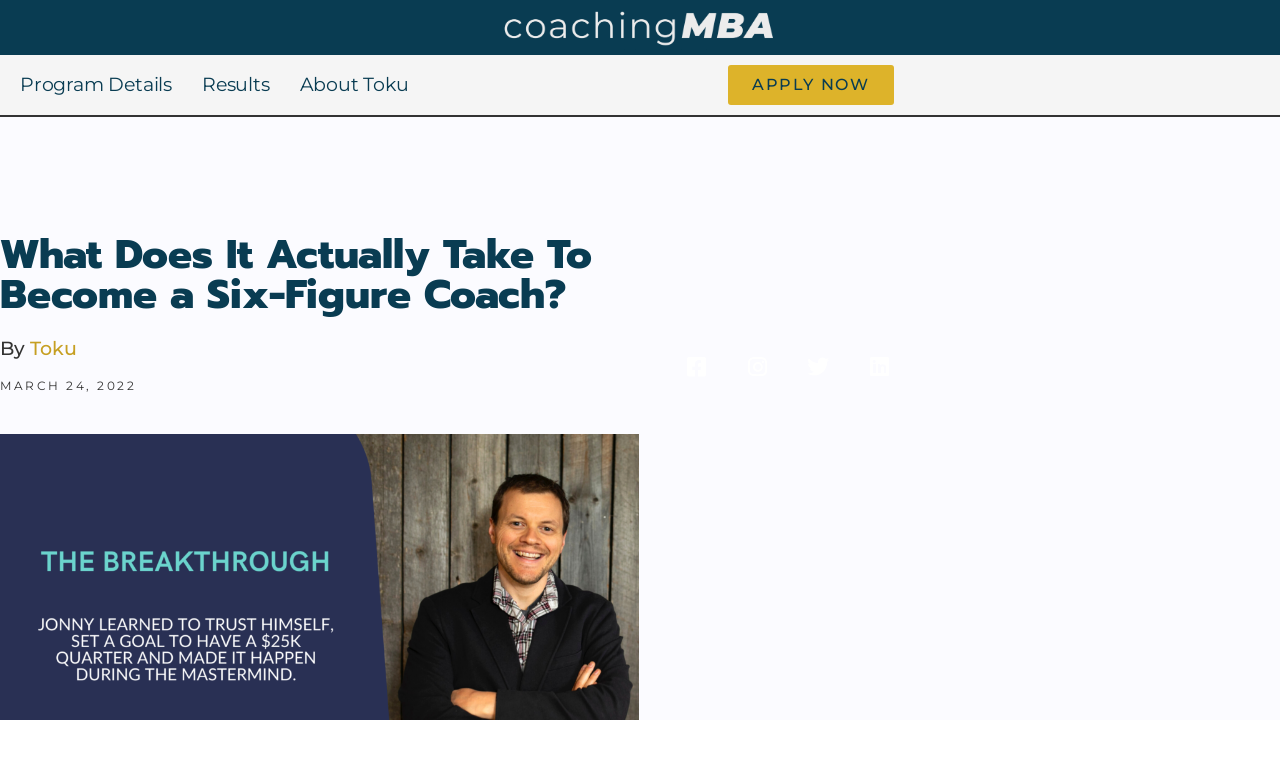

--- FILE ---
content_type: text/html; charset=UTF-8
request_url: https://coachingmba.co/what-does-it-actually-take-to-become-a-six-figure-coach/
body_size: 15186
content:
<!doctype html>
<html lang="en-US">
<head>
	<meta charset="UTF-8">
		<meta name="viewport" content="width=device-width, initial-scale=1">
	<link rel="profile" href="https://gmpg.org/xfn/11">
	<meta name='robots' content='index, follow, max-image-preview:large, max-snippet:-1, max-video-preview:-1' />

	<!-- This site is optimized with the Yoast SEO plugin v19.7.1 - https://yoast.com/wordpress/plugins/seo/ -->
	<title>What Does It Actually Take To Become a Six-Figure Coach? - Coaching MBA</title>
	<link rel="canonical" href="https://coachingmba.co/what-does-it-actually-take-to-become-a-six-figure-coach/" />
	<meta property="og:locale" content="en_US" />
	<meta property="og:type" content="article" />
	<meta property="og:title" content="What Does It Actually Take To Become a Six-Figure Coach? - Coaching MBA" />
	<meta property="og:description" content="Why do some coaches create incredible results while others struggle?&nbsp; The answer is simple: the coaches that do the work, actually take the ideas, test them out, and keep going even when they face challenges. Those are the coaches that get the biggest results.&nbsp; This is why when I built the coachingMBA I designed it [&hellip;]" />
	<meta property="og:url" content="https://coachingmba.co/what-does-it-actually-take-to-become-a-six-figure-coach/" />
	<meta property="og:site_name" content="Coaching MBA" />
	<meta property="article:published_time" content="2022-03-24T06:38:00+00:00" />
	<meta property="article:modified_time" content="2022-03-28T21:35:56+00:00" />
	<meta property="og:image" content="https://coachingmba.co/wp-content/uploads/2022/03/JonnyQuote-1.png" />
	<meta property="og:image:width" content="1920" />
	<meta property="og:image:height" content="1080" />
	<meta property="og:image:type" content="image/png" />
	<meta name="author" content="Toku McCree" />
	<meta name="twitter:card" content="summary_large_image" />
	<meta name="twitter:label1" content="Written by" />
	<meta name="twitter:data1" content="Toku McCree" />
	<meta name="twitter:label2" content="Est. reading time" />
	<meta name="twitter:data2" content="2 minutes" />
	<script type="application/ld+json" class="yoast-schema-graph">{"@context":"https://schema.org","@graph":[{"@type":"Article","@id":"https://coachingmba.co/what-does-it-actually-take-to-become-a-six-figure-coach/#article","isPartOf":{"@id":"https://coachingmba.co/what-does-it-actually-take-to-become-a-six-figure-coach/"},"author":{"name":"Toku McCree","@id":"https://coachingmba.co/#/schema/person/9972c25daac133d30005851b72ac1d02"},"headline":"What Does It Actually Take To Become a Six-Figure Coach?","datePublished":"2022-03-24T06:38:00+00:00","dateModified":"2022-03-28T21:35:56+00:00","mainEntityOfPage":{"@id":"https://coachingmba.co/what-does-it-actually-take-to-become-a-six-figure-coach/"},"wordCount":329,"commentCount":0,"publisher":{"@id":"https://coachingmba.co/#organization"},"image":{"@id":"https://coachingmba.co/what-does-it-actually-take-to-become-a-six-figure-coach/#primaryimage"},"thumbnailUrl":"https://coachingmba.co/wp-content/uploads/2022/03/JonnyQuote-1.png","keywords":["Coach training","Commitment coaching","How to become a coach","how to become a six figure coach","how to get more coaching clients","how to make 100k","how to make six figures as a coach","how to make six figures in coaching","How to start a coaching business","Leadership training","Life coach course","Life coach mastermind","life coach six figures","Sales","six figure coach"],"articleSection":["Articles"],"inLanguage":"en-US","potentialAction":[{"@type":"CommentAction","name":"Comment","target":["https://coachingmba.co/what-does-it-actually-take-to-become-a-six-figure-coach/#respond"]}]},{"@type":"WebPage","@id":"https://coachingmba.co/what-does-it-actually-take-to-become-a-six-figure-coach/","url":"https://coachingmba.co/what-does-it-actually-take-to-become-a-six-figure-coach/","name":"What Does It Actually Take To Become a Six-Figure Coach? - Coaching MBA","isPartOf":{"@id":"https://coachingmba.co/#website"},"primaryImageOfPage":{"@id":"https://coachingmba.co/what-does-it-actually-take-to-become-a-six-figure-coach/#primaryimage"},"image":{"@id":"https://coachingmba.co/what-does-it-actually-take-to-become-a-six-figure-coach/#primaryimage"},"thumbnailUrl":"https://coachingmba.co/wp-content/uploads/2022/03/JonnyQuote-1.png","datePublished":"2022-03-24T06:38:00+00:00","dateModified":"2022-03-28T21:35:56+00:00","breadcrumb":{"@id":"https://coachingmba.co/what-does-it-actually-take-to-become-a-six-figure-coach/#breadcrumb"},"inLanguage":"en-US","potentialAction":[{"@type":"ReadAction","target":["https://coachingmba.co/what-does-it-actually-take-to-become-a-six-figure-coach/"]}]},{"@type":"ImageObject","inLanguage":"en-US","@id":"https://coachingmba.co/what-does-it-actually-take-to-become-a-six-figure-coach/#primaryimage","url":"https://coachingmba.co/wp-content/uploads/2022/03/JonnyQuote-1.png","contentUrl":"https://coachingmba.co/wp-content/uploads/2022/03/JonnyQuote-1.png","width":1920,"height":1080,"caption":"Through the coachingMBA Jonny was able to transform his business and become a six figure coach"},{"@type":"BreadcrumbList","@id":"https://coachingmba.co/what-does-it-actually-take-to-become-a-six-figure-coach/#breadcrumb","itemListElement":[{"@type":"ListItem","position":1,"name":"Home","item":"https://coachingmba.co/"},{"@type":"ListItem","position":2,"name":"What Does It Actually Take To Become a Six-Figure Coach?"}]},{"@type":"WebSite","@id":"https://coachingmba.co/#website","url":"https://coachingmba.co/","name":"Coaching MBA","description":"","publisher":{"@id":"https://coachingmba.co/#organization"},"potentialAction":[{"@type":"SearchAction","target":{"@type":"EntryPoint","urlTemplate":"https://coachingmba.co/?s={search_term_string}"},"query-input":"required name=search_term_string"}],"inLanguage":"en-US"},{"@type":"Organization","@id":"https://coachingmba.co/#organization","name":"Coaching MBA","url":"https://coachingmba.co/","sameAs":[],"logo":{"@type":"ImageObject","inLanguage":"en-US","@id":"https://coachingmba.co/#/schema/logo/image/","url":"https://coachingmba.co/wp-content/uploads/2021/10/Toku-McCree-BrandKit-1.png","contentUrl":"https://coachingmba.co/wp-content/uploads/2021/10/Toku-McCree-BrandKit-1.png","width":1795,"height":349,"caption":"Coaching MBA"},"image":{"@id":"https://coachingmba.co/#/schema/logo/image/"}},{"@type":"Person","@id":"https://coachingmba.co/#/schema/person/9972c25daac133d30005851b72ac1d02","name":"Toku McCree","image":{"@type":"ImageObject","inLanguage":"en-US","@id":"https://coachingmba.co/#/schema/person/image/","url":"https://secure.gravatar.com/avatar/4f53bdfaa5a0ee7223b724f2bdbf752f88a06c3e97914991856f5b57f684cc93?s=96&d=mm&r=g","contentUrl":"https://secure.gravatar.com/avatar/4f53bdfaa5a0ee7223b724f2bdbf752f88a06c3e97914991856f5b57f684cc93?s=96&d=mm&r=g","caption":"Toku McCree"},"url":"https://coachingmba.co/author/toku/"}]}</script>
	<!-- / Yoast SEO plugin. -->


<link rel="alternate" type="application/rss+xml" title="Coaching MBA &raquo; Feed" href="https://coachingmba.co/feed/" />
<link rel="alternate" type="application/rss+xml" title="Coaching MBA &raquo; Comments Feed" href="https://coachingmba.co/comments/feed/" />
<link rel="alternate" type="application/rss+xml" title="Coaching MBA &raquo; What Does It Actually Take To Become a Six-Figure Coach? Comments Feed" href="https://coachingmba.co/what-does-it-actually-take-to-become-a-six-figure-coach/feed/" />
<link rel="alternate" title="oEmbed (JSON)" type="application/json+oembed" href="https://coachingmba.co/wp-json/oembed/1.0/embed?url=https%3A%2F%2Fcoachingmba.co%2Fwhat-does-it-actually-take-to-become-a-six-figure-coach%2F" />
<link rel="alternate" title="oEmbed (XML)" type="text/xml+oembed" href="https://coachingmba.co/wp-json/oembed/1.0/embed?url=https%3A%2F%2Fcoachingmba.co%2Fwhat-does-it-actually-take-to-become-a-six-figure-coach%2F&#038;format=xml" />
<style id='wp-img-auto-sizes-contain-inline-css'>
img:is([sizes=auto i],[sizes^="auto," i]){contain-intrinsic-size:3000px 1500px}
/*# sourceURL=wp-img-auto-sizes-contain-inline-css */
</style>
<style id='wp-emoji-styles-inline-css'>

	img.wp-smiley, img.emoji {
		display: inline !important;
		border: none !important;
		box-shadow: none !important;
		height: 1em !important;
		width: 1em !important;
		margin: 0 0.07em !important;
		vertical-align: -0.1em !important;
		background: none !important;
		padding: 0 !important;
	}
/*# sourceURL=wp-emoji-styles-inline-css */
</style>
<link rel='stylesheet' id='wp-block-library-css' href='https://coachingmba.co/wp-includes/css/dist/block-library/style.min.css?ver=6.9' media='all' />
<style id='classic-theme-styles-inline-css'>
/*! This file is auto-generated */
.wp-block-button__link{color:#fff;background-color:#32373c;border-radius:9999px;box-shadow:none;text-decoration:none;padding:calc(.667em + 2px) calc(1.333em + 2px);font-size:1.125em}.wp-block-file__button{background:#32373c;color:#fff;text-decoration:none}
/*# sourceURL=/wp-includes/css/classic-themes.min.css */
</style>
<style id='global-styles-inline-css'>
:root{--wp--preset--aspect-ratio--square: 1;--wp--preset--aspect-ratio--4-3: 4/3;--wp--preset--aspect-ratio--3-4: 3/4;--wp--preset--aspect-ratio--3-2: 3/2;--wp--preset--aspect-ratio--2-3: 2/3;--wp--preset--aspect-ratio--16-9: 16/9;--wp--preset--aspect-ratio--9-16: 9/16;--wp--preset--color--black: #000000;--wp--preset--color--cyan-bluish-gray: #abb8c3;--wp--preset--color--white: #ffffff;--wp--preset--color--pale-pink: #f78da7;--wp--preset--color--vivid-red: #cf2e2e;--wp--preset--color--luminous-vivid-orange: #ff6900;--wp--preset--color--luminous-vivid-amber: #fcb900;--wp--preset--color--light-green-cyan: #7bdcb5;--wp--preset--color--vivid-green-cyan: #00d084;--wp--preset--color--pale-cyan-blue: #8ed1fc;--wp--preset--color--vivid-cyan-blue: #0693e3;--wp--preset--color--vivid-purple: #9b51e0;--wp--preset--gradient--vivid-cyan-blue-to-vivid-purple: linear-gradient(135deg,rgb(6,147,227) 0%,rgb(155,81,224) 100%);--wp--preset--gradient--light-green-cyan-to-vivid-green-cyan: linear-gradient(135deg,rgb(122,220,180) 0%,rgb(0,208,130) 100%);--wp--preset--gradient--luminous-vivid-amber-to-luminous-vivid-orange: linear-gradient(135deg,rgb(252,185,0) 0%,rgb(255,105,0) 100%);--wp--preset--gradient--luminous-vivid-orange-to-vivid-red: linear-gradient(135deg,rgb(255,105,0) 0%,rgb(207,46,46) 100%);--wp--preset--gradient--very-light-gray-to-cyan-bluish-gray: linear-gradient(135deg,rgb(238,238,238) 0%,rgb(169,184,195) 100%);--wp--preset--gradient--cool-to-warm-spectrum: linear-gradient(135deg,rgb(74,234,220) 0%,rgb(151,120,209) 20%,rgb(207,42,186) 40%,rgb(238,44,130) 60%,rgb(251,105,98) 80%,rgb(254,248,76) 100%);--wp--preset--gradient--blush-light-purple: linear-gradient(135deg,rgb(255,206,236) 0%,rgb(152,150,240) 100%);--wp--preset--gradient--blush-bordeaux: linear-gradient(135deg,rgb(254,205,165) 0%,rgb(254,45,45) 50%,rgb(107,0,62) 100%);--wp--preset--gradient--luminous-dusk: linear-gradient(135deg,rgb(255,203,112) 0%,rgb(199,81,192) 50%,rgb(65,88,208) 100%);--wp--preset--gradient--pale-ocean: linear-gradient(135deg,rgb(255,245,203) 0%,rgb(182,227,212) 50%,rgb(51,167,181) 100%);--wp--preset--gradient--electric-grass: linear-gradient(135deg,rgb(202,248,128) 0%,rgb(113,206,126) 100%);--wp--preset--gradient--midnight: linear-gradient(135deg,rgb(2,3,129) 0%,rgb(40,116,252) 100%);--wp--preset--font-size--small: 13px;--wp--preset--font-size--medium: 20px;--wp--preset--font-size--large: 36px;--wp--preset--font-size--x-large: 42px;--wp--preset--spacing--20: 0.44rem;--wp--preset--spacing--30: 0.67rem;--wp--preset--spacing--40: 1rem;--wp--preset--spacing--50: 1.5rem;--wp--preset--spacing--60: 2.25rem;--wp--preset--spacing--70: 3.38rem;--wp--preset--spacing--80: 5.06rem;--wp--preset--shadow--natural: 6px 6px 9px rgba(0, 0, 0, 0.2);--wp--preset--shadow--deep: 12px 12px 50px rgba(0, 0, 0, 0.4);--wp--preset--shadow--sharp: 6px 6px 0px rgba(0, 0, 0, 0.2);--wp--preset--shadow--outlined: 6px 6px 0px -3px rgb(255, 255, 255), 6px 6px rgb(0, 0, 0);--wp--preset--shadow--crisp: 6px 6px 0px rgb(0, 0, 0);}:where(.is-layout-flex){gap: 0.5em;}:where(.is-layout-grid){gap: 0.5em;}body .is-layout-flex{display: flex;}.is-layout-flex{flex-wrap: wrap;align-items: center;}.is-layout-flex > :is(*, div){margin: 0;}body .is-layout-grid{display: grid;}.is-layout-grid > :is(*, div){margin: 0;}:where(.wp-block-columns.is-layout-flex){gap: 2em;}:where(.wp-block-columns.is-layout-grid){gap: 2em;}:where(.wp-block-post-template.is-layout-flex){gap: 1.25em;}:where(.wp-block-post-template.is-layout-grid){gap: 1.25em;}.has-black-color{color: var(--wp--preset--color--black) !important;}.has-cyan-bluish-gray-color{color: var(--wp--preset--color--cyan-bluish-gray) !important;}.has-white-color{color: var(--wp--preset--color--white) !important;}.has-pale-pink-color{color: var(--wp--preset--color--pale-pink) !important;}.has-vivid-red-color{color: var(--wp--preset--color--vivid-red) !important;}.has-luminous-vivid-orange-color{color: var(--wp--preset--color--luminous-vivid-orange) !important;}.has-luminous-vivid-amber-color{color: var(--wp--preset--color--luminous-vivid-amber) !important;}.has-light-green-cyan-color{color: var(--wp--preset--color--light-green-cyan) !important;}.has-vivid-green-cyan-color{color: var(--wp--preset--color--vivid-green-cyan) !important;}.has-pale-cyan-blue-color{color: var(--wp--preset--color--pale-cyan-blue) !important;}.has-vivid-cyan-blue-color{color: var(--wp--preset--color--vivid-cyan-blue) !important;}.has-vivid-purple-color{color: var(--wp--preset--color--vivid-purple) !important;}.has-black-background-color{background-color: var(--wp--preset--color--black) !important;}.has-cyan-bluish-gray-background-color{background-color: var(--wp--preset--color--cyan-bluish-gray) !important;}.has-white-background-color{background-color: var(--wp--preset--color--white) !important;}.has-pale-pink-background-color{background-color: var(--wp--preset--color--pale-pink) !important;}.has-vivid-red-background-color{background-color: var(--wp--preset--color--vivid-red) !important;}.has-luminous-vivid-orange-background-color{background-color: var(--wp--preset--color--luminous-vivid-orange) !important;}.has-luminous-vivid-amber-background-color{background-color: var(--wp--preset--color--luminous-vivid-amber) !important;}.has-light-green-cyan-background-color{background-color: var(--wp--preset--color--light-green-cyan) !important;}.has-vivid-green-cyan-background-color{background-color: var(--wp--preset--color--vivid-green-cyan) !important;}.has-pale-cyan-blue-background-color{background-color: var(--wp--preset--color--pale-cyan-blue) !important;}.has-vivid-cyan-blue-background-color{background-color: var(--wp--preset--color--vivid-cyan-blue) !important;}.has-vivid-purple-background-color{background-color: var(--wp--preset--color--vivid-purple) !important;}.has-black-border-color{border-color: var(--wp--preset--color--black) !important;}.has-cyan-bluish-gray-border-color{border-color: var(--wp--preset--color--cyan-bluish-gray) !important;}.has-white-border-color{border-color: var(--wp--preset--color--white) !important;}.has-pale-pink-border-color{border-color: var(--wp--preset--color--pale-pink) !important;}.has-vivid-red-border-color{border-color: var(--wp--preset--color--vivid-red) !important;}.has-luminous-vivid-orange-border-color{border-color: var(--wp--preset--color--luminous-vivid-orange) !important;}.has-luminous-vivid-amber-border-color{border-color: var(--wp--preset--color--luminous-vivid-amber) !important;}.has-light-green-cyan-border-color{border-color: var(--wp--preset--color--light-green-cyan) !important;}.has-vivid-green-cyan-border-color{border-color: var(--wp--preset--color--vivid-green-cyan) !important;}.has-pale-cyan-blue-border-color{border-color: var(--wp--preset--color--pale-cyan-blue) !important;}.has-vivid-cyan-blue-border-color{border-color: var(--wp--preset--color--vivid-cyan-blue) !important;}.has-vivid-purple-border-color{border-color: var(--wp--preset--color--vivid-purple) !important;}.has-vivid-cyan-blue-to-vivid-purple-gradient-background{background: var(--wp--preset--gradient--vivid-cyan-blue-to-vivid-purple) !important;}.has-light-green-cyan-to-vivid-green-cyan-gradient-background{background: var(--wp--preset--gradient--light-green-cyan-to-vivid-green-cyan) !important;}.has-luminous-vivid-amber-to-luminous-vivid-orange-gradient-background{background: var(--wp--preset--gradient--luminous-vivid-amber-to-luminous-vivid-orange) !important;}.has-luminous-vivid-orange-to-vivid-red-gradient-background{background: var(--wp--preset--gradient--luminous-vivid-orange-to-vivid-red) !important;}.has-very-light-gray-to-cyan-bluish-gray-gradient-background{background: var(--wp--preset--gradient--very-light-gray-to-cyan-bluish-gray) !important;}.has-cool-to-warm-spectrum-gradient-background{background: var(--wp--preset--gradient--cool-to-warm-spectrum) !important;}.has-blush-light-purple-gradient-background{background: var(--wp--preset--gradient--blush-light-purple) !important;}.has-blush-bordeaux-gradient-background{background: var(--wp--preset--gradient--blush-bordeaux) !important;}.has-luminous-dusk-gradient-background{background: var(--wp--preset--gradient--luminous-dusk) !important;}.has-pale-ocean-gradient-background{background: var(--wp--preset--gradient--pale-ocean) !important;}.has-electric-grass-gradient-background{background: var(--wp--preset--gradient--electric-grass) !important;}.has-midnight-gradient-background{background: var(--wp--preset--gradient--midnight) !important;}.has-small-font-size{font-size: var(--wp--preset--font-size--small) !important;}.has-medium-font-size{font-size: var(--wp--preset--font-size--medium) !important;}.has-large-font-size{font-size: var(--wp--preset--font-size--large) !important;}.has-x-large-font-size{font-size: var(--wp--preset--font-size--x-large) !important;}
:where(.wp-block-post-template.is-layout-flex){gap: 1.25em;}:where(.wp-block-post-template.is-layout-grid){gap: 1.25em;}
:where(.wp-block-term-template.is-layout-flex){gap: 1.25em;}:where(.wp-block-term-template.is-layout-grid){gap: 1.25em;}
:where(.wp-block-columns.is-layout-flex){gap: 2em;}:where(.wp-block-columns.is-layout-grid){gap: 2em;}
:root :where(.wp-block-pullquote){font-size: 1.5em;line-height: 1.6;}
/*# sourceURL=global-styles-inline-css */
</style>
<link rel='stylesheet' id='announcer-css-css' href='https://coachingmba.co/wp-content/plugins/announcer/public/css/style.css?ver=6.1' media='all' />
<link rel='stylesheet' id='parent-style-css' href='https://coachingmba.co/wp-content/themes/hello-elementor/style.css?ver=6.9' media='all' />
<link rel='stylesheet' id='child-style-css' href='https://coachingmba.co/wp-content/themes/hellotheme-child-custom/style.css?ver=1.0.0' media='all' />
<link rel='stylesheet' id='hello-elementor-css' href='https://coachingmba.co/wp-content/themes/hello-elementor/style.min.css?ver=2.6.1' media='all' />
<link rel='stylesheet' id='hello-elementor-theme-style-css' href='https://coachingmba.co/wp-content/themes/hello-elementor/theme.min.css?ver=2.6.1' media='all' />
<link rel='stylesheet' id='elementor-frontend-css' href='https://coachingmba.co/wp-content/plugins/elementor/assets/css/frontend.min.css?ver=3.34.1' media='all' />
<link rel='stylesheet' id='elementor-post-9-css' href='https://coachingmba.co/wp-content/uploads/elementor/css/post-9.css?ver=1768495154' media='all' />
<link rel='stylesheet' id='widget-image-css' href='https://coachingmba.co/wp-content/plugins/elementor/assets/css/widget-image.min.css?ver=3.34.1' media='all' />
<link rel='stylesheet' id='widget-nav-menu-css' href='https://coachingmba.co/wp-content/plugins/elementor-pro/assets/css/widget-nav-menu.min.css?ver=3.34.0' media='all' />
<link rel='stylesheet' id='widget-social-icons-css' href='https://coachingmba.co/wp-content/plugins/elementor/assets/css/widget-social-icons.min.css?ver=3.34.1' media='all' />
<link rel='stylesheet' id='e-apple-webkit-css' href='https://coachingmba.co/wp-content/plugins/elementor/assets/css/conditionals/apple-webkit.min.css?ver=3.34.1' media='all' />
<link rel='stylesheet' id='widget-heading-css' href='https://coachingmba.co/wp-content/plugins/elementor/assets/css/widget-heading.min.css?ver=3.34.1' media='all' />
<link rel='stylesheet' id='widget-post-info-css' href='https://coachingmba.co/wp-content/plugins/elementor-pro/assets/css/widget-post-info.min.css?ver=3.34.0' media='all' />
<link rel='stylesheet' id='widget-icon-list-css' href='https://coachingmba.co/wp-content/plugins/elementor/assets/css/widget-icon-list.min.css?ver=3.34.1' media='all' />
<link rel='stylesheet' id='elementor-icons-shared-0-css' href='https://coachingmba.co/wp-content/plugins/elementor/assets/lib/font-awesome/css/fontawesome.min.css?ver=5.15.3' media='all' />
<link rel='stylesheet' id='elementor-icons-fa-regular-css' href='https://coachingmba.co/wp-content/plugins/elementor/assets/lib/font-awesome/css/regular.min.css?ver=5.15.3' media='all' />
<link rel='stylesheet' id='elementor-icons-fa-solid-css' href='https://coachingmba.co/wp-content/plugins/elementor/assets/lib/font-awesome/css/solid.min.css?ver=5.15.3' media='all' />
<link rel='stylesheet' id='e-sticky-css' href='https://coachingmba.co/wp-content/plugins/elementor-pro/assets/css/modules/sticky.min.css?ver=3.34.0' media='all' />
<link rel='stylesheet' id='widget-divider-css' href='https://coachingmba.co/wp-content/plugins/elementor/assets/css/widget-divider.min.css?ver=3.34.1' media='all' />
<link rel='stylesheet' id='widget-form-css' href='https://coachingmba.co/wp-content/plugins/elementor-pro/assets/css/widget-form.min.css?ver=3.34.0' media='all' />
<link rel='stylesheet' id='widget-posts-css' href='https://coachingmba.co/wp-content/plugins/elementor-pro/assets/css/widget-posts.min.css?ver=3.34.0' media='all' />
<link rel='stylesheet' id='e-popup-css' href='https://coachingmba.co/wp-content/plugins/elementor-pro/assets/css/conditionals/popup.min.css?ver=3.34.0' media='all' />
<link rel='stylesheet' id='elementor-icons-css' href='https://coachingmba.co/wp-content/plugins/elementor/assets/lib/eicons/css/elementor-icons.min.css?ver=5.45.0' media='all' />
<link rel='stylesheet' id='elementor-post-15-css' href='https://coachingmba.co/wp-content/uploads/elementor/css/post-15.css?ver=1768495154' media='all' />
<link rel='stylesheet' id='elementor-post-145-css' href='https://coachingmba.co/wp-content/uploads/elementor/css/post-145.css?ver=1768495154' media='all' />
<link rel='stylesheet' id='elementor-post-81-css' href='https://coachingmba.co/wp-content/uploads/elementor/css/post-81.css?ver=1768495205' media='all' />
<link rel='stylesheet' id='elementor-post-714-css' href='https://coachingmba.co/wp-content/uploads/elementor/css/post-714.css?ver=1768495154' media='all' />
<link rel='stylesheet' id='elementor-gf-local-roboto-css' href='https://coachingmba.co/wp-content/uploads/elementor/google-fonts/css/roboto.css?ver=1742229377' media='all' />
<link rel='stylesheet' id='elementor-gf-local-robotoslab-css' href='https://coachingmba.co/wp-content/uploads/elementor/google-fonts/css/robotoslab.css?ver=1742229384' media='all' />
<link rel='stylesheet' id='elementor-gf-local-montserrat-css' href='https://coachingmba.co/wp-content/uploads/elementor/google-fonts/css/montserrat.css?ver=1742229394' media='all' />
<link rel='stylesheet' id='elementor-gf-local-prompt-css' href='https://coachingmba.co/wp-content/uploads/elementor/google-fonts/css/prompt.css?ver=1742229402' media='all' />
<link rel='stylesheet' id='elementor-icons-fa-brands-css' href='https://coachingmba.co/wp-content/plugins/elementor/assets/lib/font-awesome/css/brands.min.css?ver=5.15.3' media='all' />
<script src="https://coachingmba.co/wp-includes/js/jquery/jquery.min.js?ver=3.7.1" id="jquery-core-js"></script>
<script src="https://coachingmba.co/wp-includes/js/jquery/jquery-migrate.min.js?ver=3.4.1" id="jquery-migrate-js"></script>
<script src="https://coachingmba.co/wp-content/plugins/announcer/public/js/script.js?ver=6.1" id="announcer-js-js"></script>
<link rel="https://api.w.org/" href="https://coachingmba.co/wp-json/" /><link rel="alternate" title="JSON" type="application/json" href="https://coachingmba.co/wp-json/wp/v2/posts/1184" /><link rel="EditURI" type="application/rsd+xml" title="RSD" href="https://coachingmba.co/xmlrpc.php?rsd" />
<meta name="generator" content="WordPress 6.9" />
<link rel='shortlink' href='https://coachingmba.co/?p=1184' />
<meta name="generator" content="Elementor 3.34.1; features: additional_custom_breakpoints; settings: css_print_method-external, google_font-enabled, font_display-auto">
<!-- Global site tag (gtag.js) - Google Analytics -->
<script async src="https://www.googletagmanager.com/gtag/js?id=G-518K0FG2KX"></script>
<script>
  window.dataLayer = window.dataLayer || [];
  function gtag(){dataLayer.push(arguments);}
  gtag('js', new Date());

  gtag('config', 'G-518K0FG2KX');
</script>
			<style>
				.e-con.e-parent:nth-of-type(n+4):not(.e-lazyloaded):not(.e-no-lazyload),
				.e-con.e-parent:nth-of-type(n+4):not(.e-lazyloaded):not(.e-no-lazyload) * {
					background-image: none !important;
				}
				@media screen and (max-height: 1024px) {
					.e-con.e-parent:nth-of-type(n+3):not(.e-lazyloaded):not(.e-no-lazyload),
					.e-con.e-parent:nth-of-type(n+3):not(.e-lazyloaded):not(.e-no-lazyload) * {
						background-image: none !important;
					}
				}
				@media screen and (max-height: 640px) {
					.e-con.e-parent:nth-of-type(n+2):not(.e-lazyloaded):not(.e-no-lazyload),
					.e-con.e-parent:nth-of-type(n+2):not(.e-lazyloaded):not(.e-no-lazyload) * {
						background-image: none !important;
					}
				}
			</style>
			<link rel="icon" href="https://coachingmba.co/wp-content/uploads/2021/11/5-150x150.png" sizes="32x32" />
<link rel="icon" href="https://coachingmba.co/wp-content/uploads/2021/11/5-300x300.png" sizes="192x192" />
<link rel="apple-touch-icon" href="https://coachingmba.co/wp-content/uploads/2021/11/5-300x300.png" />
<meta name="msapplication-TileImage" content="https://coachingmba.co/wp-content/uploads/2021/11/5-300x300.png" />
</head>
<body class="wp-singular post-template-default single single-post postid-1184 single-format-standard wp-custom-logo wp-theme-hello-elementor wp-child-theme-hellotheme-child-custom elementor-default elementor-kit-9 elementor-page-81">


<a class="skip-link screen-reader-text" href="#content">
	Skip to content</a>

		<header data-elementor-type="header" data-elementor-id="15" class="elementor elementor-15 elementor-location-header" data-elementor-post-type="elementor_library">
					<header class="elementor-section elementor-top-section elementor-element elementor-element-42932a7 elementor-section-full_width elementor-section-height-min-height elementor-section-content-middle elementor-section-height-default elementor-section-items-middle" data-id="42932a7" data-element_type="section" data-settings="{&quot;background_background&quot;:&quot;classic&quot;}">
						<div class="elementor-container elementor-column-gap-no">
					<div class="elementor-column elementor-col-100 elementor-top-column elementor-element elementor-element-6fc6531" data-id="6fc6531" data-element_type="column">
			<div class="elementor-widget-wrap elementor-element-populated">
						<div class="elementor-element elementor-element-04c2545 elementor-widget elementor-widget-image" data-id="04c2545" data-element_type="widget" data-widget_type="image.default">
				<div class="elementor-widget-container">
																<a href="https://coachingmba.co">
							<img width="2776" height="540" src="https://coachingmba.co/wp-content/uploads/2021/10/Toku-McCree-BrandKit-4.png" class="attachment-full size-full wp-image-37" alt="" srcset="https://coachingmba.co/wp-content/uploads/2021/10/Toku-McCree-BrandKit-4.png 2776w, https://coachingmba.co/wp-content/uploads/2021/10/Toku-McCree-BrandKit-4-300x58.png 300w, https://coachingmba.co/wp-content/uploads/2021/10/Toku-McCree-BrandKit-4-1024x199.png 1024w, https://coachingmba.co/wp-content/uploads/2021/10/Toku-McCree-BrandKit-4-768x149.png 768w, https://coachingmba.co/wp-content/uploads/2021/10/Toku-McCree-BrandKit-4-1536x299.png 1536w, https://coachingmba.co/wp-content/uploads/2021/10/Toku-McCree-BrandKit-4-2048x398.png 2048w" sizes="(max-width: 2776px) 100vw, 2776px" />								</a>
															</div>
				</div>
					</div>
		</div>
					</div>
		</header>
				<section class="elementor-section elementor-top-section elementor-element elementor-element-b903183 elementor-section-boxed elementor-section-height-default elementor-section-height-default" data-id="b903183" data-element_type="section" data-settings="{&quot;background_background&quot;:&quot;classic&quot;}">
						<div class="elementor-container elementor-column-gap-default">
					<div class="elementor-column elementor-col-50 elementor-top-column elementor-element elementor-element-3cc8f1a" data-id="3cc8f1a" data-element_type="column">
			<div class="elementor-widget-wrap elementor-element-populated">
						<div class="elementor-element elementor-element-500e7ce elementor-nav-menu--stretch elementor-widget__width-initial elementor-nav-menu__text-align-center elementor-nav-menu--dropdown-tablet elementor-nav-menu--toggle elementor-nav-menu--burger elementor-widget elementor-widget-nav-menu" data-id="500e7ce" data-element_type="widget" data-settings="{&quot;full_width&quot;:&quot;stretch&quot;,&quot;layout&quot;:&quot;horizontal&quot;,&quot;submenu_icon&quot;:{&quot;value&quot;:&quot;&lt;i class=\&quot;fas fa-caret-down\&quot; aria-hidden=\&quot;true\&quot;&gt;&lt;\/i&gt;&quot;,&quot;library&quot;:&quot;fa-solid&quot;},&quot;toggle&quot;:&quot;burger&quot;}" data-widget_type="nav-menu.default">
				<div class="elementor-widget-container">
								<nav aria-label="Menu" class="elementor-nav-menu--main elementor-nav-menu__container elementor-nav-menu--layout-horizontal e--pointer-none">
				<ul id="menu-1-500e7ce" class="elementor-nav-menu"><li class="menu-item menu-item-type-post_type menu-item-object-page menu-item-147"><a href="https://coachingmba.co/mastermind/" class="elementor-item">Program Details</a></li>
<li class="menu-item menu-item-type-post_type menu-item-object-page menu-item-146"><a href="https://coachingmba.co/results/" class="elementor-item">Results</a></li>
<li class="menu-item menu-item-type-post_type menu-item-object-page menu-item-148"><a href="https://coachingmba.co/about/" class="elementor-item">About Toku</a></li>
</ul>			</nav>
					<div class="elementor-menu-toggle" role="button" tabindex="0" aria-label="Menu Toggle" aria-expanded="false">
			<i aria-hidden="true" role="presentation" class="elementor-menu-toggle__icon--open eicon-menu-bar"></i><i aria-hidden="true" role="presentation" class="elementor-menu-toggle__icon--close eicon-close"></i>		</div>
					<nav class="elementor-nav-menu--dropdown elementor-nav-menu__container" aria-hidden="true">
				<ul id="menu-2-500e7ce" class="elementor-nav-menu"><li class="menu-item menu-item-type-post_type menu-item-object-page menu-item-147"><a href="https://coachingmba.co/mastermind/" class="elementor-item" tabindex="-1">Program Details</a></li>
<li class="menu-item menu-item-type-post_type menu-item-object-page menu-item-146"><a href="https://coachingmba.co/results/" class="elementor-item" tabindex="-1">Results</a></li>
<li class="menu-item menu-item-type-post_type menu-item-object-page menu-item-148"><a href="https://coachingmba.co/about/" class="elementor-item" tabindex="-1">About Toku</a></li>
</ul>			</nav>
						</div>
				</div>
					</div>
		</div>
				<div class="elementor-column elementor-col-50 elementor-top-column elementor-element elementor-element-9f72963" data-id="9f72963" data-element_type="column">
			<div class="elementor-widget-wrap elementor-element-populated">
						<div class="elementor-element elementor-element-7295d92 elementor-align-right elementor-widget elementor-widget-global elementor-global-8152 elementor-widget-button" data-id="7295d92" data-element_type="widget" data-widget_type="button.default">
				<div class="elementor-widget-container">
									<div class="elementor-button-wrapper">
					<a class="elementor-button elementor-button-link elementor-size-sm" href="https://coachingmba.co/apply/">
						<span class="elementor-button-content-wrapper">
									<span class="elementor-button-text">Apply Now</span>
					</span>
					</a>
				</div>
								</div>
				</div>
					</div>
		</div>
					</div>
		</section>
				<header class="elementor-section elementor-top-section elementor-element elementor-element-6e051bd6 elementor-section-full_width elementor-section-height-min-height elementor-section-content-middle elementor-hidden-desktop elementor-hidden-tablet elementor-hidden-mobile elementor-section-height-default elementor-section-items-middle" data-id="6e051bd6" data-element_type="section" data-settings="{&quot;background_background&quot;:&quot;classic&quot;}">
						<div class="elementor-container elementor-column-gap-no">
					<div class="elementor-column elementor-col-50 elementor-top-column elementor-element elementor-element-12a5b367" data-id="12a5b367" data-element_type="column">
			<div class="elementor-widget-wrap elementor-element-populated">
						<div class="elementor-element elementor-element-4ff3acfe elementor-widget elementor-widget-image" data-id="4ff3acfe" data-element_type="widget" data-widget_type="image.default">
				<div class="elementor-widget-container">
																<a href="https://coachingmba.co">
							<img width="2776" height="540" src="https://coachingmba.co/wp-content/uploads/2021/10/Toku-McCree-BrandKit-4.png" class="attachment-full size-full wp-image-37" alt="" srcset="https://coachingmba.co/wp-content/uploads/2021/10/Toku-McCree-BrandKit-4.png 2776w, https://coachingmba.co/wp-content/uploads/2021/10/Toku-McCree-BrandKit-4-300x58.png 300w, https://coachingmba.co/wp-content/uploads/2021/10/Toku-McCree-BrandKit-4-1024x199.png 1024w, https://coachingmba.co/wp-content/uploads/2021/10/Toku-McCree-BrandKit-4-768x149.png 768w, https://coachingmba.co/wp-content/uploads/2021/10/Toku-McCree-BrandKit-4-1536x299.png 1536w, https://coachingmba.co/wp-content/uploads/2021/10/Toku-McCree-BrandKit-4-2048x398.png 2048w" sizes="(max-width: 2776px) 100vw, 2776px" />								</a>
															</div>
				</div>
					</div>
		</div>
				<div class="elementor-column elementor-col-50 elementor-top-column elementor-element elementor-element-59ed109d" data-id="59ed109d" data-element_type="column">
			<div class="elementor-widget-wrap elementor-element-populated">
						<div class="elementor-element elementor-element-42113bb0 elementor-nav-menu--stretch elementor-widget__width-auto elementor-nav-menu__text-align-center elementor-nav-menu--dropdown-tablet elementor-nav-menu--toggle elementor-nav-menu--burger elementor-widget elementor-widget-nav-menu" data-id="42113bb0" data-element_type="widget" data-settings="{&quot;full_width&quot;:&quot;stretch&quot;,&quot;layout&quot;:&quot;horizontal&quot;,&quot;submenu_icon&quot;:{&quot;value&quot;:&quot;&lt;i class=\&quot;fas fa-caret-down\&quot; aria-hidden=\&quot;true\&quot;&gt;&lt;\/i&gt;&quot;,&quot;library&quot;:&quot;fa-solid&quot;},&quot;toggle&quot;:&quot;burger&quot;}" data-widget_type="nav-menu.default">
				<div class="elementor-widget-container">
								<nav aria-label="Menu" class="elementor-nav-menu--main elementor-nav-menu__container elementor-nav-menu--layout-horizontal e--pointer-none">
				<ul id="menu-1-42113bb0" class="elementor-nav-menu"><li class="menu-item menu-item-type-post_type menu-item-object-page menu-item-147"><a href="https://coachingmba.co/mastermind/" class="elementor-item">Program Details</a></li>
<li class="menu-item menu-item-type-post_type menu-item-object-page menu-item-146"><a href="https://coachingmba.co/results/" class="elementor-item">Results</a></li>
<li class="menu-item menu-item-type-post_type menu-item-object-page menu-item-148"><a href="https://coachingmba.co/about/" class="elementor-item">About Toku</a></li>
</ul>			</nav>
					<div class="elementor-menu-toggle" role="button" tabindex="0" aria-label="Menu Toggle" aria-expanded="false">
			<i aria-hidden="true" role="presentation" class="elementor-menu-toggle__icon--open eicon-menu-bar"></i><i aria-hidden="true" role="presentation" class="elementor-menu-toggle__icon--close eicon-close"></i>		</div>
					<nav class="elementor-nav-menu--dropdown elementor-nav-menu__container" aria-hidden="true">
				<ul id="menu-2-42113bb0" class="elementor-nav-menu"><li class="menu-item menu-item-type-post_type menu-item-object-page menu-item-147"><a href="https://coachingmba.co/mastermind/" class="elementor-item" tabindex="-1">Program Details</a></li>
<li class="menu-item menu-item-type-post_type menu-item-object-page menu-item-146"><a href="https://coachingmba.co/results/" class="elementor-item" tabindex="-1">Results</a></li>
<li class="menu-item menu-item-type-post_type menu-item-object-page menu-item-148"><a href="https://coachingmba.co/about/" class="elementor-item" tabindex="-1">About Toku</a></li>
</ul>			</nav>
						</div>
				</div>
					</div>
		</div>
					</div>
		</header>
				</header>
				<div data-elementor-type="single-post" data-elementor-id="81" class="elementor elementor-81 elementor-location-single post-1184 post type-post status-publish format-standard has-post-thumbnail hentry category-articles tag-coach-training tag-commitment-coaching tag-how-to-become-a-coach tag-how-to-become-a-six-figure-coach tag-how-to-get-more-coaching-clients tag-how-to-make-100k tag-how-to-make-six-figures-as-a-coach tag-how-to-make-six-figures-in-coaching tag-how-to-start-a-coaching-business tag-leadership-training tag-life-coach-course tag-life-coach-mastermind tag-life-coach-six-figures tag-sales tag-six-figure-coach" data-elementor-post-type="elementor_library">
					<section class="elementor-section elementor-top-section elementor-element elementor-element-4fec8e51 elementor-section-boxed elementor-section-height-default elementor-section-height-default" data-id="4fec8e51" data-element_type="section" data-settings="{&quot;background_background&quot;:&quot;classic&quot;}">
						<div class="elementor-container elementor-column-gap-default">
					<div class="elementor-column elementor-col-50 elementor-top-column elementor-element elementor-element-792880fd" data-id="792880fd" data-element_type="column">
			<div class="elementor-widget-wrap elementor-element-populated">
						<div class="elementor-element elementor-element-2d9e6d1 elementor-widget elementor-widget-theme-post-title elementor-page-title elementor-widget-heading" data-id="2d9e6d1" data-element_type="widget" data-widget_type="theme-post-title.default">
				<div class="elementor-widget-container">
					<h1 class="elementor-heading-title elementor-size-default">What Does It Actually Take To Become a Six-Figure Coach?</h1>				</div>
				</div>
				<div class="elementor-element elementor-element-e3743fc elementor-widget elementor-widget-text-editor" data-id="e3743fc" data-element_type="widget" data-widget_type="text-editor.default">
				<div class="elementor-widget-container">
									<p>By <a href="https://coachingmba.co/about/">Toku</a></p>								</div>
				</div>
				<div class="elementor-element elementor-element-dac23b7 elementor-widget elementor-widget-post-info" data-id="dac23b7" data-element_type="widget" data-widget_type="post-info.default">
				<div class="elementor-widget-container">
							<ul class="elementor-inline-items elementor-icon-list-items elementor-post-info">
								<li class="elementor-icon-list-item elementor-repeater-item-7058821 elementor-inline-item" itemprop="datePublished">
													<span class="elementor-icon-list-text elementor-post-info__item elementor-post-info__item--type-date">
										<time>March 24, 2022</time>					</span>
								</li>
				</ul>
						</div>
				</div>
					</div>
		</div>
				<div class="elementor-column elementor-col-50 elementor-top-column elementor-element elementor-element-22bca4a3 elementor-hidden-tablet elementor-hidden-phone" data-id="22bca4a3" data-element_type="column">
			<div class="elementor-widget-wrap elementor-element-populated">
						<div class="elementor-element elementor-element-73379a6f e-grid-align-right elementor-hidden-tablet elementor-hidden-phone elementor-shape-rounded elementor-grid-0 elementor-widget elementor-widget-social-icons" data-id="73379a6f" data-element_type="widget" data-settings="{&quot;sticky&quot;:&quot;bottom&quot;,&quot;sticky_offset&quot;:20,&quot;sticky_on&quot;:[&quot;desktop&quot;,&quot;tablet&quot;,&quot;mobile&quot;],&quot;sticky_effects_offset&quot;:0,&quot;sticky_anchor_link_offset&quot;:0}" data-widget_type="social-icons.default">
				<div class="elementor-widget-container">
							<div class="elementor-social-icons-wrapper elementor-grid" role="list">
							<span class="elementor-grid-item" role="listitem">
					<a class="elementor-icon elementor-social-icon elementor-social-icon-facebook-square elementor-repeater-item-851155e" target="_blank">
						<span class="elementor-screen-only">Facebook-square</span>
						<i aria-hidden="true" class="fab fa-facebook-square"></i>					</a>
				</span>
							<span class="elementor-grid-item" role="listitem">
					<a class="elementor-icon elementor-social-icon elementor-social-icon-instagram elementor-repeater-item-6124632" target="_blank">
						<span class="elementor-screen-only">Instagram</span>
						<i aria-hidden="true" class="fab fa-instagram"></i>					</a>
				</span>
							<span class="elementor-grid-item" role="listitem">
					<a class="elementor-icon elementor-social-icon elementor-social-icon-twitter elementor-repeater-item-a5483f0" target="_blank">
						<span class="elementor-screen-only">Twitter</span>
						<i aria-hidden="true" class="fab fa-twitter"></i>					</a>
				</span>
							<span class="elementor-grid-item" role="listitem">
					<a class="elementor-icon elementor-social-icon elementor-social-icon-linkedin elementor-repeater-item-32226c7" target="_blank">
						<span class="elementor-screen-only">Linkedin</span>
						<i aria-hidden="true" class="fab fa-linkedin"></i>					</a>
				</span>
					</div>
						</div>
				</div>
					</div>
		</div>
					</div>
		</section>
				<section class="elementor-section elementor-top-section elementor-element elementor-element-2696a90 elementor-section-boxed elementor-section-height-default elementor-section-height-default" data-id="2696a90" data-element_type="section" data-settings="{&quot;background_background&quot;:&quot;classic&quot;}">
						<div class="elementor-container elementor-column-gap-default">
					<div class="elementor-column elementor-col-50 elementor-top-column elementor-element elementor-element-bb59794" data-id="bb59794" data-element_type="column">
			<div class="elementor-widget-wrap elementor-element-populated">
						<div class="elementor-element elementor-element-9849520 elementor-widget elementor-widget-theme-post-featured-image elementor-widget-image" data-id="9849520" data-element_type="widget" data-widget_type="theme-post-featured-image.default">
				<div class="elementor-widget-container">
															<img width="800" height="450" src="https://coachingmba.co/wp-content/uploads/2022/03/JonnyQuote-1-1024x576.png" class="attachment-large size-large wp-image-1185" alt="Through the coachingMBA Jonny was able to transform his business and become a six figure coach" srcset="https://coachingmba.co/wp-content/uploads/2022/03/JonnyQuote-1-1024x576.png 1024w, https://coachingmba.co/wp-content/uploads/2022/03/JonnyQuote-1-300x169.png 300w, https://coachingmba.co/wp-content/uploads/2022/03/JonnyQuote-1-768x432.png 768w, https://coachingmba.co/wp-content/uploads/2022/03/JonnyQuote-1-1536x864.png 1536w, https://coachingmba.co/wp-content/uploads/2022/03/JonnyQuote-1.png 1920w" sizes="(max-width: 800px) 100vw, 800px" />															</div>
				</div>
				<div class="elementor-element elementor-element-3c1a757 elementor-widget-divider--view-line elementor-widget elementor-widget-divider" data-id="3c1a757" data-element_type="widget" data-widget_type="divider.default">
				<div class="elementor-widget-container">
							<div class="elementor-divider">
			<span class="elementor-divider-separator">
						</span>
		</div>
						</div>
				</div>
				<div class="elementor-element elementor-element-8a2a00b elementor-widget elementor-widget-theme-post-content" data-id="8a2a00b" data-element_type="widget" data-widget_type="theme-post-content.default">
				<div class="elementor-widget-container">
					
<h2 class="wp-block-heading"><strong>Why do some coaches create incredible results while others struggle?&nbsp;</strong></h2>



<p>The answer is simple: the coaches that do the work, actually take the ideas, test them out, and keep going even when they face challenges. Those are the coaches that get the biggest results.&nbsp;</p>



<p>This is why when I built the <a href="https://coachingmba.co">coachingMBA</a> I designed it to make commitment and action a requirement instead of just a hopeful wish. And that’s the reason coaches who graduate the coachingMBA don’t just experience growth inside the mastermind (every graduate has raised their rates and signed more clients in the mastermind), they go on to keep growing their coaching practices, improving their coaching skills, and pushing the edges of what it means to be a masterful coach.&nbsp;</p>



<p>So today I’m going to share a case study of how one of our graduates did just that and the lessons you can take from his experience.&nbsp;</p>



<p>Inside the mastermind, Jonny created a $25k quarter which is pretty impressive in itself, but what’s even more impressive is that he took the lessons he learned and went on to have his first 6 figure year.&nbsp;</p>



<p><strong>In this case study I share the 3 big lessons that Jonny learned:</strong></p>



<ol class="wp-block-list"><li>Real change requires a change in being.</li><li>Confidence never comes first.</li><li>The best coaches demand the best from their clients.</li></ol>



<p></p>



<p>I’m also going to share how mastering these lessons changed Jonny’s practice and relationship to coaching in a profound way. </p>



<p><strong>As a result of mastering these lessons, Jonny:</strong></p>



<ol class="wp-block-list"><li>Rediscovered who he was.</li><li>Overcame his imposter syndrome.</li><li>Started coaching more powerfully.</li></ol>



<p></p>



<p>This isn’t like any of my other case studies where I just talk about the success a client has created. Instead, in this case study, I really dig into the lessons he learned so that you can take some of Jonny&#8217;s magic with you.&nbsp;</p>



<div class="wp-block-buttons is-layout-flex wp-block-buttons-is-layout-flex">
<div class="wp-block-button is-style-fill"><a class="wp-block-button__link has-background" href="https://coachingmba.co/updated-case-study-jonny-roman-from-a-25k-quarter-to-a-100k-year/" style="border-radius:0px;background-color:#0e3c52" rel="https://coachingmba.co/updated-case-study-jonny-roman-from-a-25k-quarter-to-a-100k-year/">Read the case study</a></div>
</div>



<p></p>
				</div>
				</div>
					</div>
		</div>
				<div class="elementor-column elementor-col-50 elementor-top-column elementor-element elementor-element-c9f3583 elementor-hidden-tablet elementor-hidden-phone" data-id="c9f3583" data-element_type="column">
			<div class="elementor-widget-wrap">
							</div>
		</div>
					</div>
		</section>
				<section class="elementor-section elementor-top-section elementor-element elementor-element-a8df6e0 elementor-section-boxed elementor-section-height-default elementor-section-height-default" data-id="a8df6e0" data-element_type="section" data-settings="{&quot;background_background&quot;:&quot;classic&quot;}">
						<div class="elementor-container elementor-column-gap-default">
					<div class="elementor-column elementor-col-50 elementor-top-column elementor-element elementor-element-2c50b9a" data-id="2c50b9a" data-element_type="column" data-settings="{&quot;background_background&quot;:&quot;classic&quot;}">
			<div class="elementor-widget-wrap elementor-element-populated">
						<div class="elementor-element elementor-element-baa2ec6 elementor-widget elementor-widget-text-editor" data-id="baa2ec6" data-element_type="widget" data-widget_type="text-editor.default">
				<div class="elementor-widget-container">
									<p><strong>Great coaches enroll amazing clients.</strong> Download my free masterclass on how to enroll clients with skill and honor.</p>								</div>
				</div>
				<div class="elementor-element elementor-element-16f5475 elementor-button-align-stretch elementor-widget elementor-widget-form" data-id="16f5475" data-element_type="widget" data-settings="{&quot;step_next_label&quot;:&quot;Next&quot;,&quot;step_previous_label&quot;:&quot;Previous&quot;,&quot;button_width&quot;:&quot;100&quot;,&quot;step_type&quot;:&quot;number_text&quot;,&quot;step_icon_shape&quot;:&quot;circle&quot;}" data-widget_type="form.default">
				<div class="elementor-widget-container">
							<form class="elementor-form" method="post" name="New Form" aria-label="New Form">
			<input type="hidden" name="post_id" value="81"/>
			<input type="hidden" name="form_id" value="16f5475"/>
			<input type="hidden" name="referer_title" value="What Does It Actually Take To Become a Six-Figure Coach? - Coaching MBA" />

							<input type="hidden" name="queried_id" value="7371"/>
			
			<div class="elementor-form-fields-wrapper elementor-labels-">
								<div class="elementor-field-type-text elementor-field-group elementor-column elementor-field-group-name elementor-col-50 elementor-field-required">
												<label for="form-field-name" class="elementor-field-label elementor-screen-only">
								Name							</label>
														<input size="1" type="text" name="form_fields[name]" id="form-field-name" class="elementor-field elementor-size-sm  elementor-field-textual" placeholder="Name" required="required">
											</div>
								<div class="elementor-field-type-email elementor-field-group elementor-column elementor-field-group-email elementor-col-50 elementor-field-required">
												<label for="form-field-email" class="elementor-field-label elementor-screen-only">
								Email							</label>
														<input size="1" type="email" name="form_fields[email]" id="form-field-email" class="elementor-field elementor-size-sm  elementor-field-textual" placeholder="Email" required="required">
											</div>
								<div class="elementor-field-group elementor-column elementor-field-type-submit elementor-col-100 e-form__buttons">
					<button class="elementor-button elementor-size-sm" type="submit">
						<span class="elementor-button-content-wrapper">
																						<span class="elementor-button-text">Send</span>
													</span>
					</button>
				</div>
			</div>
		</form>
						</div>
				</div>
					</div>
		</div>
				<div class="elementor-column elementor-col-50 elementor-top-column elementor-element elementor-element-849c074" data-id="849c074" data-element_type="column">
			<div class="elementor-widget-wrap">
							</div>
		</div>
					</div>
		</section>
				<section class="elementor-section elementor-top-section elementor-element elementor-element-abcf1f6 elementor-section-boxed elementor-section-height-default elementor-section-height-default" data-id="abcf1f6" data-element_type="section" data-settings="{&quot;background_background&quot;:&quot;classic&quot;}">
						<div class="elementor-container elementor-column-gap-default">
					<div class="elementor-column elementor-col-50 elementor-top-column elementor-element elementor-element-337abf6" data-id="337abf6" data-element_type="column" data-settings="{&quot;background_background&quot;:&quot;classic&quot;}">
			<div class="elementor-widget-wrap elementor-element-populated">
						<div class="elementor-element elementor-element-4364dce7 elementor-grid-2 elementor-posts__hover-none elementor-grid-tablet-2 elementor-grid-mobile-1 elementor-posts--thumbnail-top elementor-card-shadow-yes elementor-widget elementor-widget-posts" data-id="4364dce7" data-element_type="widget" data-settings="{&quot;cards_columns&quot;:&quot;2&quot;,&quot;cards_columns_tablet&quot;:&quot;2&quot;,&quot;cards_columns_mobile&quot;:&quot;1&quot;,&quot;cards_row_gap&quot;:{&quot;unit&quot;:&quot;px&quot;,&quot;size&quot;:35,&quot;sizes&quot;:[]},&quot;cards_row_gap_tablet&quot;:{&quot;unit&quot;:&quot;px&quot;,&quot;size&quot;:&quot;&quot;,&quot;sizes&quot;:[]},&quot;cards_row_gap_mobile&quot;:{&quot;unit&quot;:&quot;px&quot;,&quot;size&quot;:&quot;&quot;,&quot;sizes&quot;:[]}}" data-widget_type="posts.cards">
				<div class="elementor-widget-container">
							<div class="elementor-posts-container elementor-posts elementor-posts--skin-cards elementor-grid" role="list">
				<article class="elementor-post elementor-grid-item post-702 post type-post status-publish format-standard has-post-thumbnail hentry category-videos" role="listitem">
			<div class="elementor-post__card">
				<a class="elementor-post__thumbnail__link" href="https://coachingmba.co/picking-role-models-that-matter-tedx-zurich-women/" tabindex="-1" ><div class="elementor-post__thumbnail"><img width="300" height="180" src="https://coachingmba.co/wp-content/uploads/2015/07/Untitled-design-21-300x180.jpg" class="attachment-medium size-medium wp-image-704" alt="" decoding="async" srcset="https://coachingmba.co/wp-content/uploads/2015/07/Untitled-design-21-300x180.jpg 300w, https://coachingmba.co/wp-content/uploads/2015/07/Untitled-design-21.jpg 500w" sizes="(max-width: 300px) 100vw, 300px" /></div></a>
				<div class="elementor-post__text">
				<h3 class="elementor-post__title">
			<a href="https://coachingmba.co/picking-role-models-that-matter-tedx-zurich-women/" >
				Picking role models that matter | TEDx Zurich Women			</a>
		</h3>
				</div>
					</div>
		</article>
				<article class="elementor-post elementor-grid-item post-917 post type-post status-publish format-standard hentry category-coaching category-mindset" role="listitem">
			<div class="elementor-post__card">
				<div class="elementor-post__text">
				<h3 class="elementor-post__title">
			<a href="https://coachingmba.co/from-serving-to-selling/" >
				The Art Of Transitioning From Serving To Selling			</a>
		</h3>
				</div>
					</div>
		</article>
				</div>
		
						</div>
				</div>
					</div>
		</div>
				<div class="elementor-column elementor-col-50 elementor-top-column elementor-element elementor-element-c2a83ac" data-id="c2a83ac" data-element_type="column">
			<div class="elementor-widget-wrap">
							</div>
		</div>
					</div>
		</section>
				</div>
				<footer data-elementor-type="footer" data-elementor-id="145" class="elementor elementor-145 elementor-location-footer" data-elementor-post-type="elementor_library">
					<footer class="elementor-section elementor-top-section elementor-element elementor-element-364ec1c9 elementor-section-content-middle elementor-section-boxed elementor-section-height-default elementor-section-height-default" data-id="364ec1c9" data-element_type="section" data-settings="{&quot;background_background&quot;:&quot;classic&quot;}">
						<div class="elementor-container elementor-column-gap-default">
					<div class="elementor-column elementor-col-100 elementor-top-column elementor-element elementor-element-61bb8d2d" data-id="61bb8d2d" data-element_type="column">
			<div class="elementor-widget-wrap elementor-element-populated">
						<section class="elementor-section elementor-inner-section elementor-element elementor-element-5e1d252d elementor-section-content-middle elementor-section-boxed elementor-section-height-default elementor-section-height-default" data-id="5e1d252d" data-element_type="section">
						<div class="elementor-container elementor-column-gap-default">
					<div class="elementor-column elementor-col-50 elementor-inner-column elementor-element elementor-element-7dfe8a6d" data-id="7dfe8a6d" data-element_type="column">
			<div class="elementor-widget-wrap elementor-element-populated">
						<div class="elementor-element elementor-element-80938b3 elementor-widget__width-auto elementor-nav-menu__align-center elementor-nav-menu--dropdown-none elementor-widget elementor-widget-nav-menu" data-id="80938b3" data-element_type="widget" data-settings="{&quot;layout&quot;:&quot;horizontal&quot;,&quot;submenu_icon&quot;:{&quot;value&quot;:&quot;&lt;i class=\&quot;fas fa-caret-down\&quot; aria-hidden=\&quot;true\&quot;&gt;&lt;\/i&gt;&quot;,&quot;library&quot;:&quot;fa-solid&quot;}}" data-widget_type="nav-menu.default">
				<div class="elementor-widget-container">
								<nav aria-label="Menu" class="elementor-nav-menu--main elementor-nav-menu__container elementor-nav-menu--layout-horizontal e--pointer-none">
				<ul id="menu-1-80938b3" class="elementor-nav-menu"><li class="menu-item menu-item-type-post_type menu-item-object-page menu-item-147"><a href="https://coachingmba.co/mastermind/" class="elementor-item">Program Details</a></li>
<li class="menu-item menu-item-type-post_type menu-item-object-page menu-item-146"><a href="https://coachingmba.co/results/" class="elementor-item">Results</a></li>
<li class="menu-item menu-item-type-post_type menu-item-object-page menu-item-148"><a href="https://coachingmba.co/about/" class="elementor-item">About Toku</a></li>
</ul>			</nav>
						<nav class="elementor-nav-menu--dropdown elementor-nav-menu__container" aria-hidden="true">
				<ul id="menu-2-80938b3" class="elementor-nav-menu"><li class="menu-item menu-item-type-post_type menu-item-object-page menu-item-147"><a href="https://coachingmba.co/mastermind/" class="elementor-item" tabindex="-1">Program Details</a></li>
<li class="menu-item menu-item-type-post_type menu-item-object-page menu-item-146"><a href="https://coachingmba.co/results/" class="elementor-item" tabindex="-1">Results</a></li>
<li class="menu-item menu-item-type-post_type menu-item-object-page menu-item-148"><a href="https://coachingmba.co/about/" class="elementor-item" tabindex="-1">About Toku</a></li>
</ul>			</nav>
						</div>
				</div>
					</div>
		</div>
				<div class="elementor-column elementor-col-50 elementor-inner-column elementor-element elementor-element-ed0abcb" data-id="ed0abcb" data-element_type="column">
			<div class="elementor-widget-wrap elementor-element-populated">
						<div class="elementor-element elementor-element-e77995c elementor-align-right elementor-mobile-align-center elementor-widget elementor-widget-button" data-id="e77995c" data-element_type="widget" data-widget_type="button.default">
				<div class="elementor-widget-container">
									<div class="elementor-button-wrapper">
					<a class="elementor-button elementor-button-link elementor-size-sm" href="https://coachingmba.co/apply/">
						<span class="elementor-button-content-wrapper">
									<span class="elementor-button-text">Apply</span>
					</span>
					</a>
				</div>
								</div>
				</div>
					</div>
		</div>
					</div>
		</section>
				<section class="elementor-section elementor-inner-section elementor-element elementor-element-68ec5928 elementor-section-content-middle elementor-section-boxed elementor-section-height-default elementor-section-height-default" data-id="68ec5928" data-element_type="section">
						<div class="elementor-container elementor-column-gap-default">
					<div class="elementor-column elementor-col-50 elementor-inner-column elementor-element elementor-element-45591edd" data-id="45591edd" data-element_type="column">
			<div class="elementor-widget-wrap elementor-element-populated">
						<div class="elementor-element elementor-element-267579e elementor-widget elementor-widget-text-editor" data-id="267579e" data-element_type="widget" data-widget_type="text-editor.default">
				<div class="elementor-widget-container">
									© 2026 All rights Reserved. Designed with <a href="https://myheartfunnel.com" target="_blank" rel="noopener">heart</a>.								</div>
				</div>
					</div>
		</div>
				<div class="elementor-column elementor-col-50 elementor-inner-column elementor-element elementor-element-3553feb" data-id="3553feb" data-element_type="column">
			<div class="elementor-widget-wrap elementor-element-populated">
						<div class="elementor-element elementor-element-caded3 e-grid-align-right e-grid-align-mobile-center elementor-shape-rounded elementor-grid-0 elementor-widget elementor-widget-social-icons" data-id="caded3" data-element_type="widget" data-widget_type="social-icons.default">
				<div class="elementor-widget-container">
							<div class="elementor-social-icons-wrapper elementor-grid" role="list">
							<span class="elementor-grid-item" role="listitem">
					<a class="elementor-icon elementor-social-icon elementor-social-icon-facebook-f elementor-repeater-item-993ef04" href="https://www.facebook.com/profile.php?id=100082507462052" target="_blank">
						<span class="elementor-screen-only">Facebook-f</span>
						<i aria-hidden="true" class="fab fa-facebook-f"></i>					</a>
				</span>
							<span class="elementor-grid-item" role="listitem">
					<a class="elementor-icon elementor-social-icon elementor-social-icon-instagram elementor-repeater-item-9a8d1f5" href="https://www.instagram.com/tokumccree/" target="_blank">
						<span class="elementor-screen-only">Instagram</span>
						<i aria-hidden="true" class="fab fa-instagram"></i>					</a>
				</span>
							<span class="elementor-grid-item" role="listitem">
					<a class="elementor-icon elementor-social-icon elementor-social-icon-linkedin elementor-repeater-item-98969c8" href="https://www.linkedin.com/in/unexecutive/" target="_blank">
						<span class="elementor-screen-only">Linkedin</span>
						<i aria-hidden="true" class="fab fa-linkedin"></i>					</a>
				</span>
					</div>
						</div>
				</div>
					</div>
		</div>
					</div>
		</section>
					</div>
		</div>
					</div>
		</footer>
				</footer>
		
<script type="speculationrules">
{"prefetch":[{"source":"document","where":{"and":[{"href_matches":"/*"},{"not":{"href_matches":["/wp-*.php","/wp-admin/*","/wp-content/uploads/*","/wp-content/*","/wp-content/plugins/*","/wp-content/themes/hellotheme-child-custom/*","/wp-content/themes/hello-elementor/*","/*\\?(.+)"]}},{"not":{"selector_matches":"a[rel~=\"nofollow\"]"}},{"not":{"selector_matches":".no-prefetch, .no-prefetch a"}}]},"eagerness":"conservative"}]}
</script>
<script type="text/javascript">
    (function(e,t,o,n,p,r,i){e.visitorGlobalObjectAlias=n;e[e.visitorGlobalObjectAlias]=e[e.visitorGlobalObjectAlias]||function(){(e[e.visitorGlobalObjectAlias].q=e[e.visitorGlobalObjectAlias].q||[]).push(arguments)};e[e.visitorGlobalObjectAlias].l=(new Date).getTime();r=t.createElement("script");r.src=o;r.async=true;i=t.getElementsByTagName("script")[0];i.parentNode.insertBefore(r,i)})(window,document,"https://diffuser-cdn.app-us1.com/diffuser/diffuser.js","vgo");
    vgo('setAccount', '611774416');
    vgo('setTrackByDefault', true);

    vgo('process');
</script>		<div data-elementor-type="popup" data-elementor-id="714" class="elementor elementor-714 elementor-location-popup" data-elementor-settings="{&quot;open_selector&quot;:&quot;a[href=\&quot;#masterclass-popup\&quot;]&quot;,&quot;a11y_navigation&quot;:&quot;yes&quot;,&quot;triggers&quot;:[],&quot;timing&quot;:[]}" data-elementor-post-type="elementor_library">
					<section class="elementor-section elementor-top-section elementor-element elementor-element-9ce819a elementor-section-boxed elementor-section-height-default elementor-section-height-default" data-id="9ce819a" data-element_type="section" data-settings="{&quot;background_background&quot;:&quot;classic&quot;}">
						<div class="elementor-container elementor-column-gap-default">
					<div class="elementor-column elementor-col-100 elementor-top-column elementor-element elementor-element-8f47f29" data-id="8f47f29" data-element_type="column">
			<div class="elementor-widget-wrap elementor-element-populated">
						<div class="elementor-element elementor-element-6ec3b6f elementor-widget elementor-widget-heading" data-id="6ec3b6f" data-element_type="widget" data-widget_type="heading.default">
				<div class="elementor-widget-container">
					<h2 class="elementor-heading-title elementor-size-default">Free Masterclass</h2>				</div>
				</div>
				<div class="elementor-element elementor-element-9e4caef elementor-widget elementor-widget-text-editor" data-id="9e4caef" data-element_type="widget" data-widget_type="text-editor.default">
				<div class="elementor-widget-container">
									<p><b>Great coaches enroll amazing clients.</b></p><p>Download my free masterclass on how to enroll clients with skill and honor.</p>								</div>
				</div>
				<div class="elementor-element elementor-element-b962e29 elementor-button-align-stretch elementor-widget elementor-widget-form" data-id="b962e29" data-element_type="widget" data-settings="{&quot;step_next_label&quot;:&quot;Next&quot;,&quot;step_previous_label&quot;:&quot;Previous&quot;,&quot;button_width&quot;:&quot;100&quot;,&quot;step_type&quot;:&quot;number_text&quot;,&quot;step_icon_shape&quot;:&quot;circle&quot;}" data-widget_type="form.default">
				<div class="elementor-widget-container">
							<form class="elementor-form" method="post" name="New Form" aria-label="New Form">
			<input type="hidden" name="post_id" value="714"/>
			<input type="hidden" name="form_id" value="b962e29"/>
			<input type="hidden" name="referer_title" value="Start Here - Coaching MBA" />

							<input type="hidden" name="queried_id" value="10"/>
			
			<div class="elementor-form-fields-wrapper elementor-labels-">
								<div class="elementor-field-type-text elementor-field-group elementor-column elementor-field-group-name elementor-col-50">
												<label for="form-field-name" class="elementor-field-label elementor-screen-only">
								Name							</label>
														<input size="1" type="text" name="form_fields[name]" id="form-field-name" class="elementor-field elementor-size-sm  elementor-field-textual" placeholder="Name">
											</div>
								<div class="elementor-field-type-email elementor-field-group elementor-column elementor-field-group-email elementor-col-50 elementor-field-required">
												<label for="form-field-email" class="elementor-field-label elementor-screen-only">
								Email							</label>
														<input size="1" type="email" name="form_fields[email]" id="form-field-email" class="elementor-field elementor-size-sm  elementor-field-textual" placeholder="Email" required="required">
											</div>
								<div class="elementor-field-group elementor-column elementor-field-type-submit elementor-col-100 e-form__buttons">
					<button class="elementor-button elementor-size-sm" type="submit">
						<span class="elementor-button-content-wrapper">
																						<span class="elementor-button-text">Get the class</span>
													</span>
					</button>
				</div>
			</div>
		</form>
						</div>
				</div>
					</div>
		</div>
					</div>
		</section>
				</div>
					<script>
				const lazyloadRunObserver = () => {
					const lazyloadBackgrounds = document.querySelectorAll( `.e-con.e-parent:not(.e-lazyloaded)` );
					const lazyloadBackgroundObserver = new IntersectionObserver( ( entries ) => {
						entries.forEach( ( entry ) => {
							if ( entry.isIntersecting ) {
								let lazyloadBackground = entry.target;
								if( lazyloadBackground ) {
									lazyloadBackground.classList.add( 'e-lazyloaded' );
								}
								lazyloadBackgroundObserver.unobserve( entry.target );
							}
						});
					}, { rootMargin: '200px 0px 200px 0px' } );
					lazyloadBackgrounds.forEach( ( lazyloadBackground ) => {
						lazyloadBackgroundObserver.observe( lazyloadBackground );
					} );
				};
				const events = [
					'DOMContentLoaded',
					'elementor/lazyload/observe',
				];
				events.forEach( ( event ) => {
					document.addEventListener( event, lazyloadRunObserver );
				} );
			</script>
			<script src="https://coachingmba.co/wp-content/themes/hellotheme-child-custom/assets/js/custom.js?ver=6.9" id="custom-js"></script>
<script src="https://coachingmba.co/wp-content/themes/hello-elementor/assets/js/hello-frontend.min.js?ver=1.0.0" id="hello-theme-frontend-js"></script>
<script src="https://coachingmba.co/wp-content/plugins/elementor/assets/js/webpack.runtime.min.js?ver=3.34.1" id="elementor-webpack-runtime-js"></script>
<script src="https://coachingmba.co/wp-content/plugins/elementor/assets/js/frontend-modules.min.js?ver=3.34.1" id="elementor-frontend-modules-js"></script>
<script src="https://coachingmba.co/wp-includes/js/jquery/ui/core.min.js?ver=1.13.3" id="jquery-ui-core-js"></script>
<script id="elementor-frontend-js-before">
var elementorFrontendConfig = {"environmentMode":{"edit":false,"wpPreview":false,"isScriptDebug":false},"i18n":{"shareOnFacebook":"Share on Facebook","shareOnTwitter":"Share on Twitter","pinIt":"Pin it","download":"Download","downloadImage":"Download image","fullscreen":"Fullscreen","zoom":"Zoom","share":"Share","playVideo":"Play Video","previous":"Previous","next":"Next","close":"Close","a11yCarouselPrevSlideMessage":"Previous slide","a11yCarouselNextSlideMessage":"Next slide","a11yCarouselFirstSlideMessage":"This is the first slide","a11yCarouselLastSlideMessage":"This is the last slide","a11yCarouselPaginationBulletMessage":"Go to slide"},"is_rtl":false,"breakpoints":{"xs":0,"sm":480,"md":768,"lg":1025,"xl":1440,"xxl":1600},"responsive":{"breakpoints":{"mobile":{"label":"Mobile Portrait","value":767,"default_value":767,"direction":"max","is_enabled":true},"mobile_extra":{"label":"Mobile Landscape","value":880,"default_value":880,"direction":"max","is_enabled":false},"tablet":{"label":"Tablet Portrait","value":1024,"default_value":1024,"direction":"max","is_enabled":true},"tablet_extra":{"label":"Tablet Landscape","value":1200,"default_value":1200,"direction":"max","is_enabled":false},"laptop":{"label":"Laptop","value":1366,"default_value":1366,"direction":"max","is_enabled":false},"widescreen":{"label":"Widescreen","value":2400,"default_value":2400,"direction":"min","is_enabled":false}},"hasCustomBreakpoints":false},"version":"3.34.1","is_static":false,"experimentalFeatures":{"additional_custom_breakpoints":true,"theme_builder_v2":true,"hello-theme-header-footer":true,"landing-pages":true,"home_screen":true,"global_classes_should_enforce_capabilities":true,"e_variables":true,"cloud-library":true,"e_opt_in_v4_page":true,"e_interactions":true,"import-export-customization":true,"e_pro_variables":true},"urls":{"assets":"https:\/\/coachingmba.co\/wp-content\/plugins\/elementor\/assets\/","ajaxurl":"https:\/\/coachingmba.co\/wp-admin\/admin-ajax.php","uploadUrl":"https:\/\/coachingmba.co\/wp-content\/uploads"},"nonces":{"floatingButtonsClickTracking":"9f9fcdd83a"},"swiperClass":"swiper","settings":{"page":[],"editorPreferences":[]},"kit":{"active_breakpoints":["viewport_mobile","viewport_tablet"],"global_image_lightbox":"yes","lightbox_enable_counter":"yes","lightbox_enable_fullscreen":"yes","lightbox_enable_zoom":"yes","lightbox_enable_share":"yes","lightbox_title_src":"title","lightbox_description_src":"description","hello_header_logo_type":"logo","hello_header_menu_layout":"horizontal","hello_footer_logo_type":"logo"},"post":{"id":1184,"title":"What%20Does%20It%20Actually%20Take%20To%20Become%20a%20Six-Figure%20Coach%3F%20-%20Coaching%20MBA","excerpt":"","featuredImage":"https:\/\/coachingmba.co\/wp-content\/uploads\/2022\/03\/JonnyQuote-1-1024x576.png"}};
//# sourceURL=elementor-frontend-js-before
</script>
<script src="https://coachingmba.co/wp-content/plugins/elementor/assets/js/frontend.min.js?ver=3.34.1" id="elementor-frontend-js"></script>
<script src="https://coachingmba.co/wp-content/plugins/elementor-pro/assets/lib/smartmenus/jquery.smartmenus.min.js?ver=1.2.1" id="smartmenus-js"></script>
<script src="https://coachingmba.co/wp-content/plugins/elementor-pro/assets/lib/sticky/jquery.sticky.min.js?ver=3.34.0" id="e-sticky-js"></script>
<script src="https://coachingmba.co/wp-includes/js/imagesloaded.min.js?ver=5.0.0" id="imagesloaded-js"></script>
<script src="https://coachingmba.co/wp-content/plugins/elementor-pro/assets/js/webpack-pro.runtime.min.js?ver=3.34.0" id="elementor-pro-webpack-runtime-js"></script>
<script src="https://coachingmba.co/wp-includes/js/dist/hooks.min.js?ver=dd5603f07f9220ed27f1" id="wp-hooks-js"></script>
<script src="https://coachingmba.co/wp-includes/js/dist/i18n.min.js?ver=c26c3dc7bed366793375" id="wp-i18n-js"></script>
<script id="wp-i18n-js-after">
wp.i18n.setLocaleData( { 'text direction\u0004ltr': [ 'ltr' ] } );
//# sourceURL=wp-i18n-js-after
</script>
<script id="elementor-pro-frontend-js-before">
var ElementorProFrontendConfig = {"ajaxurl":"https:\/\/coachingmba.co\/wp-admin\/admin-ajax.php","nonce":"b7de55ac4c","urls":{"assets":"https:\/\/coachingmba.co\/wp-content\/plugins\/elementor-pro\/assets\/","rest":"https:\/\/coachingmba.co\/wp-json\/"},"settings":{"lazy_load_background_images":true},"popup":{"hasPopUps":true},"shareButtonsNetworks":{"facebook":{"title":"Facebook","has_counter":true},"twitter":{"title":"Twitter"},"linkedin":{"title":"LinkedIn","has_counter":true},"pinterest":{"title":"Pinterest","has_counter":true},"reddit":{"title":"Reddit","has_counter":true},"vk":{"title":"VK","has_counter":true},"odnoklassniki":{"title":"OK","has_counter":true},"tumblr":{"title":"Tumblr"},"digg":{"title":"Digg"},"skype":{"title":"Skype"},"stumbleupon":{"title":"StumbleUpon","has_counter":true},"mix":{"title":"Mix"},"telegram":{"title":"Telegram"},"pocket":{"title":"Pocket","has_counter":true},"xing":{"title":"XING","has_counter":true},"whatsapp":{"title":"WhatsApp"},"email":{"title":"Email"},"print":{"title":"Print"},"x-twitter":{"title":"X"},"threads":{"title":"Threads"}},"facebook_sdk":{"lang":"en_US","app_id":""},"lottie":{"defaultAnimationUrl":"https:\/\/coachingmba.co\/wp-content\/plugins\/elementor-pro\/modules\/lottie\/assets\/animations\/default.json"}};
//# sourceURL=elementor-pro-frontend-js-before
</script>
<script src="https://coachingmba.co/wp-content/plugins/elementor-pro/assets/js/frontend.min.js?ver=3.34.0" id="elementor-pro-frontend-js"></script>
<script src="https://coachingmba.co/wp-content/plugins/elementor-pro/assets/js/elements-handlers.min.js?ver=3.34.0" id="pro-elements-handlers-js"></script>
<script id="wp-emoji-settings" type="application/json">
{"baseUrl":"https://s.w.org/images/core/emoji/17.0.2/72x72/","ext":".png","svgUrl":"https://s.w.org/images/core/emoji/17.0.2/svg/","svgExt":".svg","source":{"concatemoji":"https://coachingmba.co/wp-includes/js/wp-emoji-release.min.js?ver=6.9"}}
</script>
<script type="module">
/*! This file is auto-generated */
const a=JSON.parse(document.getElementById("wp-emoji-settings").textContent),o=(window._wpemojiSettings=a,"wpEmojiSettingsSupports"),s=["flag","emoji"];function i(e){try{var t={supportTests:e,timestamp:(new Date).valueOf()};sessionStorage.setItem(o,JSON.stringify(t))}catch(e){}}function c(e,t,n){e.clearRect(0,0,e.canvas.width,e.canvas.height),e.fillText(t,0,0);t=new Uint32Array(e.getImageData(0,0,e.canvas.width,e.canvas.height).data);e.clearRect(0,0,e.canvas.width,e.canvas.height),e.fillText(n,0,0);const a=new Uint32Array(e.getImageData(0,0,e.canvas.width,e.canvas.height).data);return t.every((e,t)=>e===a[t])}function p(e,t){e.clearRect(0,0,e.canvas.width,e.canvas.height),e.fillText(t,0,0);var n=e.getImageData(16,16,1,1);for(let e=0;e<n.data.length;e++)if(0!==n.data[e])return!1;return!0}function u(e,t,n,a){switch(t){case"flag":return n(e,"\ud83c\udff3\ufe0f\u200d\u26a7\ufe0f","\ud83c\udff3\ufe0f\u200b\u26a7\ufe0f")?!1:!n(e,"\ud83c\udde8\ud83c\uddf6","\ud83c\udde8\u200b\ud83c\uddf6")&&!n(e,"\ud83c\udff4\udb40\udc67\udb40\udc62\udb40\udc65\udb40\udc6e\udb40\udc67\udb40\udc7f","\ud83c\udff4\u200b\udb40\udc67\u200b\udb40\udc62\u200b\udb40\udc65\u200b\udb40\udc6e\u200b\udb40\udc67\u200b\udb40\udc7f");case"emoji":return!a(e,"\ud83e\u1fac8")}return!1}function f(e,t,n,a){let r;const o=(r="undefined"!=typeof WorkerGlobalScope&&self instanceof WorkerGlobalScope?new OffscreenCanvas(300,150):document.createElement("canvas")).getContext("2d",{willReadFrequently:!0}),s=(o.textBaseline="top",o.font="600 32px Arial",{});return e.forEach(e=>{s[e]=t(o,e,n,a)}),s}function r(e){var t=document.createElement("script");t.src=e,t.defer=!0,document.head.appendChild(t)}a.supports={everything:!0,everythingExceptFlag:!0},new Promise(t=>{let n=function(){try{var e=JSON.parse(sessionStorage.getItem(o));if("object"==typeof e&&"number"==typeof e.timestamp&&(new Date).valueOf()<e.timestamp+604800&&"object"==typeof e.supportTests)return e.supportTests}catch(e){}return null}();if(!n){if("undefined"!=typeof Worker&&"undefined"!=typeof OffscreenCanvas&&"undefined"!=typeof URL&&URL.createObjectURL&&"undefined"!=typeof Blob)try{var e="postMessage("+f.toString()+"("+[JSON.stringify(s),u.toString(),c.toString(),p.toString()].join(",")+"));",a=new Blob([e],{type:"text/javascript"});const r=new Worker(URL.createObjectURL(a),{name:"wpTestEmojiSupports"});return void(r.onmessage=e=>{i(n=e.data),r.terminate(),t(n)})}catch(e){}i(n=f(s,u,c,p))}t(n)}).then(e=>{for(const n in e)a.supports[n]=e[n],a.supports.everything=a.supports.everything&&a.supports[n],"flag"!==n&&(a.supports.everythingExceptFlag=a.supports.everythingExceptFlag&&a.supports[n]);var t;a.supports.everythingExceptFlag=a.supports.everythingExceptFlag&&!a.supports.flag,a.supports.everything||((t=a.source||{}).concatemoji?r(t.concatemoji):t.wpemoji&&t.twemoji&&(r(t.twemoji),r(t.wpemoji)))});
//# sourceURL=https://coachingmba.co/wp-includes/js/wp-emoji-loader.min.js
</script>
   <!-- Fathom - beautiful, simple website analytics -->
      <script src="https://cdn.usefathom.com/script.js" site="NUHKFJOD" data-no-minify=""></script>
      <!-- / Fathom -->
   
<script defer src="https://static.cloudflareinsights.com/beacon.min.js/vcd15cbe7772f49c399c6a5babf22c1241717689176015" integrity="sha512-ZpsOmlRQV6y907TI0dKBHq9Md29nnaEIPlkf84rnaERnq6zvWvPUqr2ft8M1aS28oN72PdrCzSjY4U6VaAw1EQ==" data-cf-beacon='{"version":"2024.11.0","token":"75ed458f0980423885a71af75fb3be88","r":1,"server_timing":{"name":{"cfCacheStatus":true,"cfEdge":true,"cfExtPri":true,"cfL4":true,"cfOrigin":true,"cfSpeedBrain":true},"location_startswith":null}}' crossorigin="anonymous"></script>
</body>
</html>


--- FILE ---
content_type: text/css
request_url: https://coachingmba.co/wp-content/uploads/elementor/css/post-15.css?ver=1768495154
body_size: 1361
content:
.elementor-15 .elementor-element.elementor-element-42932a7 > .elementor-container > .elementor-column > .elementor-widget-wrap{align-content:center;align-items:center;}.elementor-15 .elementor-element.elementor-element-42932a7:not(.elementor-motion-effects-element-type-background), .elementor-15 .elementor-element.elementor-element-42932a7 > .elementor-motion-effects-container > .elementor-motion-effects-layer{background-color:var( --e-global-color-2e3326b );}.elementor-15 .elementor-element.elementor-element-42932a7 > .elementor-container{min-height:0px;}.elementor-15 .elementor-element.elementor-element-42932a7{transition:background 0.3s, border 0.3s, border-radius 0.3s, box-shadow 0.3s;padding:0% 0% 0% 0%;z-index:9995;}.elementor-15 .elementor-element.elementor-element-42932a7 > .elementor-background-overlay{transition:background 0.3s, border-radius 0.3s, opacity 0.3s;}.elementor-15 .elementor-element.elementor-element-6fc6531 > .elementor-element-populated{margin:0px 0px 0px 0px;--e-column-margin-right:0px;--e-column-margin-left:0px;}.elementor-15 .elementor-element.elementor-element-04c2545 > .elementor-widget-container{margin:0px 0px 0px 0px;padding:0px 0px 0px 0px;}.elementor-15 .elementor-element.elementor-element-04c2545{text-align:center;}.elementor-15 .elementor-element.elementor-element-04c2545 img{width:22%;}.elementor-15 .elementor-element.elementor-element-b903183:not(.elementor-motion-effects-element-type-background), .elementor-15 .elementor-element.elementor-element-b903183 > .elementor-motion-effects-container > .elementor-motion-effects-layer{background-color:var( --e-global-color-965370b );}.elementor-15 .elementor-element.elementor-element-b903183 > .elementor-container{max-width:904px;}.elementor-15 .elementor-element.elementor-element-b903183{border-style:solid;border-width:0px 0px 2px 0px;transition:background 0.3s, border 0.3s, border-radius 0.3s, box-shadow 0.3s;padding:0px 0px 0px 0px;}.elementor-15 .elementor-element.elementor-element-b903183 > .elementor-background-overlay{transition:background 0.3s, border-radius 0.3s, opacity 0.3s;}.elementor-bc-flex-widget .elementor-15 .elementor-element.elementor-element-3cc8f1a.elementor-column .elementor-widget-wrap{align-items:center;}.elementor-15 .elementor-element.elementor-element-3cc8f1a.elementor-column.elementor-element[data-element_type="column"] > .elementor-widget-wrap.elementor-element-populated{align-content:center;align-items:center;}.elementor-15 .elementor-element.elementor-element-500e7ce{width:var( --container-widget-width, 111.945% );max-width:111.945%;--container-widget-width:111.945%;--container-widget-flex-grow:0;--e-nav-menu-horizontal-menu-item-margin:calc( 10px / 2 );}.elementor-15 .elementor-element.elementor-element-500e7ce .elementor-menu-toggle{margin-left:auto;background-color:#FFFFFF00;border-width:0px;border-radius:0px;}.elementor-15 .elementor-element.elementor-element-500e7ce .elementor-nav-menu .elementor-item{font-family:"Montserrat", Sans-serif;font-size:19px;font-weight:400;text-transform:capitalize;font-style:normal;text-decoration:none;line-height:24px;letter-spacing:-0.2px;}.elementor-15 .elementor-element.elementor-element-500e7ce .elementor-nav-menu--main .elementor-item{color:var( --e-global-color-2e3326b );fill:var( --e-global-color-2e3326b );padding-left:10px;padding-right:10px;padding-top:4px;padding-bottom:4px;}.elementor-15 .elementor-element.elementor-element-500e7ce .elementor-nav-menu--main .elementor-item:hover,
					.elementor-15 .elementor-element.elementor-element-500e7ce .elementor-nav-menu--main .elementor-item.elementor-item-active,
					.elementor-15 .elementor-element.elementor-element-500e7ce .elementor-nav-menu--main .elementor-item.highlighted,
					.elementor-15 .elementor-element.elementor-element-500e7ce .elementor-nav-menu--main .elementor-item:focus{color:var( --e-global-color-b815aec );fill:var( --e-global-color-b815aec );}.elementor-15 .elementor-element.elementor-element-500e7ce .elementor-nav-menu--main .elementor-item.elementor-item-active{color:#155672;}.elementor-15 .elementor-element.elementor-element-500e7ce .elementor-nav-menu--main:not(.elementor-nav-menu--layout-horizontal) .elementor-nav-menu > li:not(:last-child){margin-bottom:10px;}.elementor-15 .elementor-element.elementor-element-500e7ce .elementor-nav-menu--dropdown a, .elementor-15 .elementor-element.elementor-element-500e7ce .elementor-menu-toggle{color:#FFFFFF;fill:#FFFFFF;}.elementor-15 .elementor-element.elementor-element-500e7ce .elementor-nav-menu--dropdown{background-color:var( --e-global-color-2e3326b );}.elementor-15 .elementor-element.elementor-element-500e7ce .elementor-nav-menu--dropdown a:hover,
					.elementor-15 .elementor-element.elementor-element-500e7ce .elementor-nav-menu--dropdown a:focus,
					.elementor-15 .elementor-element.elementor-element-500e7ce .elementor-nav-menu--dropdown a.elementor-item-active,
					.elementor-15 .elementor-element.elementor-element-500e7ce .elementor-nav-menu--dropdown a.highlighted,
					.elementor-15 .elementor-element.elementor-element-500e7ce .elementor-menu-toggle:hover,
					.elementor-15 .elementor-element.elementor-element-500e7ce .elementor-menu-toggle:focus{color:#FFFFFF;}.elementor-15 .elementor-element.elementor-element-500e7ce .elementor-nav-menu--dropdown a:hover,
					.elementor-15 .elementor-element.elementor-element-500e7ce .elementor-nav-menu--dropdown a:focus,
					.elementor-15 .elementor-element.elementor-element-500e7ce .elementor-nav-menu--dropdown a.elementor-item-active,
					.elementor-15 .elementor-element.elementor-element-500e7ce .elementor-nav-menu--dropdown a.highlighted{background-color:#0F4B64;}.elementor-15 .elementor-element.elementor-element-500e7ce .elementor-nav-menu--dropdown .elementor-item, .elementor-15 .elementor-element.elementor-element-500e7ce .elementor-nav-menu--dropdown  .elementor-sub-item{font-family:"Roboto", Sans-serif;font-size:14px;font-weight:300;text-transform:uppercase;font-style:normal;text-decoration:none;letter-spacing:1.53px;}.elementor-15 .elementor-element.elementor-element-500e7ce div.elementor-menu-toggle{color:var( --e-global-color-2e3326b );}.elementor-15 .elementor-element.elementor-element-500e7ce div.elementor-menu-toggle svg{fill:var( --e-global-color-2e3326b );}.elementor-15 .elementor-element.elementor-element-500e7ce div.elementor-menu-toggle:hover, .elementor-15 .elementor-element.elementor-element-500e7ce div.elementor-menu-toggle:focus{color:#14536E;}.elementor-15 .elementor-element.elementor-element-500e7ce div.elementor-menu-toggle:hover svg, .elementor-15 .elementor-element.elementor-element-500e7ce div.elementor-menu-toggle:focus svg{fill:#14536E;}.elementor-15 .elementor-element.elementor-global-8152 .elementor-button{background-color:#DDB32A;font-family:"Montserrat", Sans-serif;font-size:16px;font-weight:500;text-transform:uppercase;letter-spacing:1.6px;fill:var( --e-global-color-2e3326b );color:var( --e-global-color-2e3326b );}.elementor-15 .elementor-element.elementor-global-8152 .elementor-button:hover, .elementor-15 .elementor-element.elementor-global-8152 .elementor-button:focus{background-color:#DDB32A;color:var( --e-global-color-14f4048 );}.elementor-15 .elementor-element.elementor-global-8152 .elementor-button:hover svg, .elementor-15 .elementor-element.elementor-global-8152 .elementor-button:focus svg{fill:var( --e-global-color-14f4048 );}.elementor-15 .elementor-element.elementor-element-6e051bd6 > .elementor-container > .elementor-column > .elementor-widget-wrap{align-content:center;align-items:center;}.elementor-15 .elementor-element.elementor-element-6e051bd6:not(.elementor-motion-effects-element-type-background), .elementor-15 .elementor-element.elementor-element-6e051bd6 > .elementor-motion-effects-container > .elementor-motion-effects-layer{background-color:var( --e-global-color-2e3326b );}.elementor-15 .elementor-element.elementor-element-6e051bd6 > .elementor-container{min-height:80px;}.elementor-15 .elementor-element.elementor-element-6e051bd6{transition:background 0.3s, border 0.3s, border-radius 0.3s, box-shadow 0.3s;margin-top:0px;margin-bottom:0px;padding:0% 5% 0% 5%;z-index:9995;}.elementor-15 .elementor-element.elementor-element-6e051bd6 > .elementor-background-overlay{transition:background 0.3s, border-radius 0.3s, opacity 0.3s;}.elementor-15 .elementor-element.elementor-element-4ff3acfe{text-align:start;}.elementor-15 .elementor-element.elementor-element-4ff3acfe img{width:100%;}.elementor-15 .elementor-element.elementor-element-59ed109d.elementor-column > .elementor-widget-wrap{justify-content:flex-end;}.elementor-15 .elementor-element.elementor-element-42113bb0{width:auto;max-width:auto;--e-nav-menu-horizontal-menu-item-margin:calc( 19px / 2 );}.elementor-15 .elementor-element.elementor-element-42113bb0 .elementor-menu-toggle{margin-left:auto;background-color:#FFFFFF00;border-width:0px;border-radius:0px;}.elementor-15 .elementor-element.elementor-element-42113bb0 .elementor-nav-menu .elementor-item{font-family:"Montserrat", Sans-serif;font-size:19px;font-weight:300;text-transform:capitalize;font-style:normal;text-decoration:none;line-height:24px;letter-spacing:-0.2px;}.elementor-15 .elementor-element.elementor-element-42113bb0 .elementor-nav-menu--main .elementor-item{color:var( --e-global-color-965370b );fill:var( --e-global-color-965370b );padding-left:10px;padding-right:10px;padding-top:4px;padding-bottom:4px;}.elementor-15 .elementor-element.elementor-element-42113bb0 .elementor-nav-menu--main .elementor-item:hover,
					.elementor-15 .elementor-element.elementor-element-42113bb0 .elementor-nav-menu--main .elementor-item.elementor-item-active,
					.elementor-15 .elementor-element.elementor-element-42113bb0 .elementor-nav-menu--main .elementor-item.highlighted,
					.elementor-15 .elementor-element.elementor-element-42113bb0 .elementor-nav-menu--main .elementor-item:focus{color:var( --e-global-color-b815aec );fill:var( --e-global-color-b815aec );}.elementor-15 .elementor-element.elementor-element-42113bb0 .elementor-nav-menu--main .elementor-item.elementor-item-active{color:var( --e-global-color-14f4048 );}.elementor-15 .elementor-element.elementor-element-42113bb0 .elementor-nav-menu--main:not(.elementor-nav-menu--layout-horizontal) .elementor-nav-menu > li:not(:last-child){margin-bottom:19px;}.elementor-15 .elementor-element.elementor-element-42113bb0 .elementor-nav-menu--dropdown{background-color:#FFFFFF;}.elementor-15 .elementor-element.elementor-element-42113bb0 .elementor-nav-menu--dropdown a:hover,
					.elementor-15 .elementor-element.elementor-element-42113bb0 .elementor-nav-menu--dropdown a:focus,
					.elementor-15 .elementor-element.elementor-element-42113bb0 .elementor-nav-menu--dropdown a.elementor-item-active,
					.elementor-15 .elementor-element.elementor-element-42113bb0 .elementor-nav-menu--dropdown a.highlighted,
					.elementor-15 .elementor-element.elementor-element-42113bb0 .elementor-menu-toggle:hover,
					.elementor-15 .elementor-element.elementor-element-42113bb0 .elementor-menu-toggle:focus{color:#FFFFFF;}.elementor-15 .elementor-element.elementor-element-42113bb0 .elementor-nav-menu--dropdown a:hover,
					.elementor-15 .elementor-element.elementor-element-42113bb0 .elementor-nav-menu--dropdown a:focus,
					.elementor-15 .elementor-element.elementor-element-42113bb0 .elementor-nav-menu--dropdown a.elementor-item-active,
					.elementor-15 .elementor-element.elementor-element-42113bb0 .elementor-nav-menu--dropdown a.highlighted{background-color:#000000;}.elementor-15 .elementor-element.elementor-element-42113bb0 .elementor-nav-menu--dropdown .elementor-item, .elementor-15 .elementor-element.elementor-element-42113bb0 .elementor-nav-menu--dropdown  .elementor-sub-item{font-family:"Roboto", Sans-serif;font-size:14px;font-weight:300;text-transform:uppercase;font-style:normal;text-decoration:none;letter-spacing:1.53px;}.elementor-15 .elementor-element.elementor-element-42113bb0 div.elementor-menu-toggle{color:#000000;}.elementor-15 .elementor-element.elementor-element-42113bb0 div.elementor-menu-toggle svg{fill:#000000;}.elementor-15 .elementor-element.elementor-element-42113bb0 div.elementor-menu-toggle:hover, .elementor-15 .elementor-element.elementor-element-42113bb0 div.elementor-menu-toggle:focus{color:#000000;}.elementor-15 .elementor-element.elementor-element-42113bb0 div.elementor-menu-toggle:hover svg, .elementor-15 .elementor-element.elementor-element-42113bb0 div.elementor-menu-toggle:focus svg{fill:#000000;}.elementor-theme-builder-content-area{height:400px;}.elementor-location-header:before, .elementor-location-footer:before{content:"";display:table;clear:both;}@media(max-width:1024px){.elementor-15 .elementor-element.elementor-element-500e7ce .elementor-nav-menu--main > .elementor-nav-menu > li > .elementor-nav-menu--dropdown, .elementor-15 .elementor-element.elementor-element-500e7ce .elementor-nav-menu__container.elementor-nav-menu--dropdown{margin-top:22px !important;}.elementor-15 .elementor-element.elementor-element-500e7ce .elementor-menu-toggle{border-width:1px;border-radius:0px;}.elementor-15 .elementor-element.elementor-element-42113bb0 .elementor-nav-menu--main > .elementor-nav-menu > li > .elementor-nav-menu--dropdown, .elementor-15 .elementor-element.elementor-element-42113bb0 .elementor-nav-menu__container.elementor-nav-menu--dropdown{margin-top:22px !important;}.elementor-15 .elementor-element.elementor-element-42113bb0 .elementor-menu-toggle{border-width:1px;border-radius:0px;}}@media(max-width:767px){.elementor-15 .elementor-element.elementor-element-42932a7 > .elementor-container{min-height:37px;}.elementor-15 .elementor-element.elementor-element-42932a7{padding:0px 0px 0px 0px;}.elementor-15 .elementor-element.elementor-element-6fc6531{width:100%;}.elementor-15 .elementor-element.elementor-element-04c2545 img{width:49%;}.elementor-15 .elementor-element.elementor-element-3cc8f1a{width:25%;}.elementor-15 .elementor-element.elementor-element-500e7ce > .elementor-widget-container{padding:1px 0px 0px 0px;}.elementor-15 .elementor-element.elementor-element-500e7ce .elementor-menu-toggle{border-width:1px;border-radius:2px;}.elementor-15 .elementor-element.elementor-element-9f72963{width:75%;}.elementor-15 .elementor-element.elementor-global-8152 .elementor-button{font-size:14px;}.elementor-15 .elementor-element.elementor-element-12a5b367{width:30%;}.elementor-15 .elementor-element.elementor-element-4ff3acfe img{width:85%;}.elementor-15 .elementor-element.elementor-element-59ed109d{width:70%;}}@media(min-width:768px){.elementor-15 .elementor-element.elementor-element-3cc8f1a{width:78.553%;}.elementor-15 .elementor-element.elementor-element-9f72963{width:21.393%;}.elementor-15 .elementor-element.elementor-element-12a5b367{width:19.873%;}.elementor-15 .elementor-element.elementor-element-59ed109d{width:80.005%;}}

--- FILE ---
content_type: text/css
request_url: https://coachingmba.co/wp-content/uploads/elementor/css/post-145.css?ver=1768495154
body_size: 963
content:
.elementor-145 .elementor-element.elementor-element-364ec1c9 > .elementor-container > .elementor-column > .elementor-widget-wrap{align-content:center;align-items:center;}.elementor-145 .elementor-element.elementor-element-364ec1c9:not(.elementor-motion-effects-element-type-background), .elementor-145 .elementor-element.elementor-element-364ec1c9 > .elementor-motion-effects-container > .elementor-motion-effects-layer{background-color:#f2f2f2;}.elementor-145 .elementor-element.elementor-element-364ec1c9{border-style:solid;border-width:2px 0px 0px 0px;border-color:var( --e-global-color-2e3326b );transition:background 0.3s, border 0.3s, border-radius 0.3s, box-shadow 0.3s;padding:30px 0px 30px 0px;}.elementor-145 .elementor-element.elementor-element-364ec1c9 > .elementor-background-overlay{transition:background 0.3s, border-radius 0.3s, opacity 0.3s;}.elementor-145 .elementor-element.elementor-element-5e1d252d > .elementor-container > .elementor-column > .elementor-widget-wrap{align-content:center;align-items:center;}.elementor-145 .elementor-element.elementor-element-5e1d252d{border-style:dotted;border-width:0px 0px 1px 0px;border-color:#9b9b9b;margin-top:0px;margin-bottom:30px;padding:0px 0px 30px 0px;}.elementor-145 .elementor-element.elementor-element-80938b3{width:auto;max-width:auto;--e-nav-menu-horizontal-menu-item-margin:calc( 19px / 2 );}.elementor-145 .elementor-element.elementor-element-80938b3 .elementor-nav-menu .elementor-item{font-family:"Montserrat", Sans-serif;font-size:19px;font-weight:400;text-transform:capitalize;font-style:normal;text-decoration:none;line-height:24px;letter-spacing:-0.2px;}.elementor-145 .elementor-element.elementor-element-80938b3 .elementor-nav-menu--main .elementor-item{color:var( --e-global-color-2e3326b );fill:var( --e-global-color-2e3326b );padding-left:10px;padding-right:10px;padding-top:4px;padding-bottom:4px;}.elementor-145 .elementor-element.elementor-element-80938b3 .elementor-nav-menu--main .elementor-item:hover,
					.elementor-145 .elementor-element.elementor-element-80938b3 .elementor-nav-menu--main .elementor-item.elementor-item-active,
					.elementor-145 .elementor-element.elementor-element-80938b3 .elementor-nav-menu--main .elementor-item.highlighted,
					.elementor-145 .elementor-element.elementor-element-80938b3 .elementor-nav-menu--main .elementor-item:focus{color:var( --e-global-color-b815aec );fill:var( --e-global-color-b815aec );}.elementor-145 .elementor-element.elementor-element-80938b3 .elementor-nav-menu--main .elementor-item.elementor-item-active{color:#155672;}.elementor-145 .elementor-element.elementor-element-80938b3 .elementor-nav-menu--main:not(.elementor-nav-menu--layout-horizontal) .elementor-nav-menu > li:not(:last-child){margin-bottom:19px;}.elementor-145 .elementor-element.elementor-element-80938b3 .elementor-nav-menu--dropdown a, .elementor-145 .elementor-element.elementor-element-80938b3 .elementor-menu-toggle{color:#FFFFFF;fill:#FFFFFF;}.elementor-145 .elementor-element.elementor-element-80938b3 .elementor-nav-menu--dropdown{background-color:var( --e-global-color-2e3326b );}.elementor-145 .elementor-element.elementor-element-80938b3 .elementor-nav-menu--dropdown a:hover,
					.elementor-145 .elementor-element.elementor-element-80938b3 .elementor-nav-menu--dropdown a:focus,
					.elementor-145 .elementor-element.elementor-element-80938b3 .elementor-nav-menu--dropdown a.elementor-item-active,
					.elementor-145 .elementor-element.elementor-element-80938b3 .elementor-nav-menu--dropdown a.highlighted,
					.elementor-145 .elementor-element.elementor-element-80938b3 .elementor-menu-toggle:hover,
					.elementor-145 .elementor-element.elementor-element-80938b3 .elementor-menu-toggle:focus{color:#FFFFFF;}.elementor-145 .elementor-element.elementor-element-80938b3 .elementor-nav-menu--dropdown a:hover,
					.elementor-145 .elementor-element.elementor-element-80938b3 .elementor-nav-menu--dropdown a:focus,
					.elementor-145 .elementor-element.elementor-element-80938b3 .elementor-nav-menu--dropdown a.elementor-item-active,
					.elementor-145 .elementor-element.elementor-element-80938b3 .elementor-nav-menu--dropdown a.highlighted{background-color:#0F4B64;}.elementor-145 .elementor-element.elementor-element-80938b3 .elementor-nav-menu--dropdown .elementor-item, .elementor-145 .elementor-element.elementor-element-80938b3 .elementor-nav-menu--dropdown  .elementor-sub-item{font-family:"Roboto", Sans-serif;font-size:14px;font-weight:300;text-transform:uppercase;font-style:normal;text-decoration:none;letter-spacing:1.53px;}.elementor-145 .elementor-element.elementor-element-e77995c .elementor-button{background-color:#02010100;font-family:"Montserrat", Sans-serif;font-size:19px;font-weight:500;text-transform:uppercase;letter-spacing:1.6px;fill:var( --e-global-color-2e3326b );color:var( --e-global-color-2e3326b );}.elementor-145 .elementor-element.elementor-element-e77995c .elementor-button:hover, .elementor-145 .elementor-element.elementor-element-e77995c .elementor-button:focus{background-color:var( --e-global-color-b815aec );color:var( --e-global-color-14f4048 );}.elementor-145 .elementor-element.elementor-element-e77995c .elementor-button:hover svg, .elementor-145 .elementor-element.elementor-element-e77995c .elementor-button:focus svg{fill:var( --e-global-color-14f4048 );}.elementor-145 .elementor-element.elementor-element-68ec5928 > .elementor-container > .elementor-column > .elementor-widget-wrap{align-content:center;align-items:center;}.elementor-145 .elementor-element.elementor-element-267579e{font-family:"Montserrat", Sans-serif;font-size:14px;}.elementor-145 .elementor-element.elementor-element-caded3{--grid-template-columns:repeat(0, auto);--icon-size:25px;--grid-column-gap:20px;--grid-row-gap:0px;}.elementor-145 .elementor-element.elementor-element-caded3 .elementor-widget-container{text-align:right;}.elementor-145 .elementor-element.elementor-element-caded3 .elementor-social-icon{background-color:#DDB32A00;--icon-padding:0em;}.elementor-145 .elementor-element.elementor-element-caded3 .elementor-social-icon i{color:var( --e-global-color-2e3326b );}.elementor-145 .elementor-element.elementor-element-caded3 .elementor-social-icon svg{fill:var( --e-global-color-2e3326b );}.elementor-145 .elementor-element.elementor-element-caded3 .elementor-social-icon:hover{background-color:rgba(255,255,255,0);}.elementor-145 .elementor-element.elementor-element-caded3 .elementor-social-icon:hover i{color:var( --e-global-color-b815aec );}.elementor-145 .elementor-element.elementor-element-caded3 .elementor-social-icon:hover svg{fill:var( --e-global-color-b815aec );}.elementor-theme-builder-content-area{height:400px;}.elementor-location-header:before, .elementor-location-footer:before{content:"";display:table;clear:both;}@media(max-width:1024px) and (min-width:768px){.elementor-145 .elementor-element.elementor-element-61bb8d2d{width:100%;}.elementor-145 .elementor-element.elementor-element-7dfe8a6d{width:70%;}.elementor-145 .elementor-element.elementor-element-ed0abcb{width:30%;}}@media(max-width:1024px){.elementor-145 .elementor-element.elementor-element-364ec1c9{padding:30px 20px 30px 20px;}.elementor-145 .elementor-element.elementor-element-80938b3 .elementor-nav-menu--main > .elementor-nav-menu > li > .elementor-nav-menu--dropdown, .elementor-145 .elementor-element.elementor-element-80938b3 .elementor-nav-menu__container.elementor-nav-menu--dropdown{margin-top:22px !important;}.elementor-145 .elementor-element.elementor-element-caded3{--icon-size:13px;--grid-column-gap:10px;}}@media(max-width:767px){.elementor-145 .elementor-element.elementor-element-364ec1c9{padding:25px 20px 25px 20px;}.elementor-145 .elementor-element.elementor-element-61bb8d2d{width:100%;}.elementor-145 .elementor-element.elementor-element-7dfe8a6d{width:100%;}.elementor-145 .elementor-element.elementor-element-80938b3 > .elementor-widget-container{padding:1px 0px 0px 0px;}.elementor-145 .elementor-element.elementor-element-ed0abcb{width:100%;}.elementor-145 .elementor-element.elementor-element-caded3 .elementor-widget-container{text-align:center;}}

--- FILE ---
content_type: text/css
request_url: https://coachingmba.co/wp-content/uploads/elementor/css/post-81.css?ver=1768495205
body_size: 1559
content:
.elementor-81 .elementor-element.elementor-element-4fec8e51:not(.elementor-motion-effects-element-type-background), .elementor-81 .elementor-element.elementor-element-4fec8e51 > .elementor-motion-effects-container > .elementor-motion-effects-layer{background-color:var( --e-global-color-14f4048 );}.elementor-81 .elementor-element.elementor-element-4fec8e51 > .elementor-container{max-width:900px;}.elementor-81 .elementor-element.elementor-element-4fec8e51{transition:background 0.3s, border 0.3s, border-radius 0.3s, box-shadow 0.3s;padding:118px 0px 0px 0px;}.elementor-81 .elementor-element.elementor-element-4fec8e51 > .elementor-background-overlay{transition:background 0.3s, border-radius 0.3s, opacity 0.3s;}.elementor-81 .elementor-element.elementor-element-792880fd > .elementor-element-populated{padding:0px 0px 0px 0px;}.elementor-81 .elementor-element.elementor-element-2d9e6d1{text-align:start;}.elementor-81 .elementor-element.elementor-element-2d9e6d1 .elementor-heading-title{font-family:"Prompt", Sans-serif;font-weight:800;color:var( --e-global-color-2e3326b );}.elementor-81 .elementor-element.elementor-element-e3743fc > .elementor-widget-container{margin:0px 0px -20px 0px;}.elementor-81 .elementor-element.elementor-element-e3743fc{font-family:"Montserrat", Sans-serif;font-size:19px;font-weight:500;}.elementor-81 .elementor-element.elementor-element-dac23b7 .elementor-icon-list-icon{width:6px;}.elementor-81 .elementor-element.elementor-element-dac23b7 .elementor-icon-list-icon i{font-size:6px;}.elementor-81 .elementor-element.elementor-element-dac23b7 .elementor-icon-list-icon svg{--e-icon-list-icon-size:6px;}.elementor-81 .elementor-element.elementor-element-dac23b7 .elementor-icon-list-item{font-family:"Montserrat", Sans-serif;font-size:12px;text-transform:uppercase;letter-spacing:2.5px;}.elementor-bc-flex-widget .elementor-81 .elementor-element.elementor-element-22bca4a3.elementor-column .elementor-widget-wrap{align-items:flex-end;}.elementor-81 .elementor-element.elementor-element-22bca4a3.elementor-column.elementor-element[data-element_type="column"] > .elementor-widget-wrap.elementor-element-populated{align-content:flex-end;align-items:flex-end;}.elementor-81 .elementor-element.elementor-element-73379a6f{--grid-template-columns:repeat(0, auto);--icon-size:22px;--grid-column-gap:35px;--grid-row-gap:0px;}.elementor-81 .elementor-element.elementor-element-73379a6f .elementor-widget-container{text-align:right;}.elementor-81 .elementor-element.elementor-element-73379a6f .elementor-social-icon{background-color:rgba(255,255,255,0);--icon-padding:0em;}.elementor-81 .elementor-element.elementor-element-73379a6f .elementor-social-icon i{color:#ffffff;}.elementor-81 .elementor-element.elementor-element-73379a6f .elementor-social-icon svg{fill:#ffffff;}.elementor-81 .elementor-element.elementor-element-73379a6f .elementor-social-icon:hover i{color:#ffde01;}.elementor-81 .elementor-element.elementor-element-73379a6f .elementor-social-icon:hover svg{fill:#ffde01;}.elementor-81 .elementor-element.elementor-element-2696a90:not(.elementor-motion-effects-element-type-background), .elementor-81 .elementor-element.elementor-element-2696a90 > .elementor-motion-effects-container > .elementor-motion-effects-layer{background-color:var( --e-global-color-14f4048 );}.elementor-81 .elementor-element.elementor-element-2696a90 > .elementor-container{max-width:900px;}.elementor-81 .elementor-element.elementor-element-2696a90{transition:background 0.3s, border 0.3s, border-radius 0.3s, box-shadow 0.3s;padding:39px 0px 45px 0px;}.elementor-81 .elementor-element.elementor-element-2696a90 > .elementor-background-overlay{transition:background 0.3s, border-radius 0.3s, opacity 0.3s;}.elementor-81 .elementor-element.elementor-element-bb59794 > .elementor-element-populated{padding:0px 0px 0px 0px;}.elementor-81 .elementor-element.elementor-element-9849520 img{width:100%;}.elementor-81 .elementor-element.elementor-element-3c1a757{--divider-border-style:solid;--divider-color:#A8A8A8;--divider-border-width:1px;}.elementor-81 .elementor-element.elementor-element-3c1a757 .elementor-divider-separator{width:100%;}.elementor-81 .elementor-element.elementor-element-3c1a757 .elementor-divider{padding-block-start:30px;padding-block-end:30px;}.elementor-81 .elementor-element.elementor-element-8a2a00b{color:#222121;font-family:"Montserrat", Sans-serif;font-size:17px;}.elementor-bc-flex-widget .elementor-81 .elementor-element.elementor-element-c9f3583.elementor-column .elementor-widget-wrap{align-items:flex-end;}.elementor-81 .elementor-element.elementor-element-c9f3583.elementor-column.elementor-element[data-element_type="column"] > .elementor-widget-wrap.elementor-element-populated{align-content:flex-end;align-items:flex-end;}.elementor-81 .elementor-element.elementor-element-a8df6e0:not(.elementor-motion-effects-element-type-background), .elementor-81 .elementor-element.elementor-element-a8df6e0 > .elementor-motion-effects-container > .elementor-motion-effects-layer{background-color:var( --e-global-color-14f4048 );}.elementor-81 .elementor-element.elementor-element-a8df6e0 > .elementor-container{max-width:900px;}.elementor-81 .elementor-element.elementor-element-a8df6e0, .elementor-81 .elementor-element.elementor-element-a8df6e0 > .elementor-background-overlay{border-radius:0px 0px 0px 0px;}.elementor-81 .elementor-element.elementor-element-a8df6e0{transition:background 0.3s, border 0.3s, border-radius 0.3s, box-shadow 0.3s;padding:0% 0% 6% 0%;}.elementor-81 .elementor-element.elementor-element-a8df6e0 > .elementor-background-overlay{transition:background 0.3s, border-radius 0.3s, opacity 0.3s;}.elementor-81 .elementor-element.elementor-element-2c50b9a:not(.elementor-motion-effects-element-type-background) > .elementor-widget-wrap, .elementor-81 .elementor-element.elementor-element-2c50b9a > .elementor-widget-wrap > .elementor-motion-effects-container > .elementor-motion-effects-layer{background-color:#E3E3E3;}.elementor-81 .elementor-element.elementor-element-2c50b9a > .elementor-element-populated, .elementor-81 .elementor-element.elementor-element-2c50b9a > .elementor-element-populated > .elementor-background-overlay, .elementor-81 .elementor-element.elementor-element-2c50b9a > .elementor-background-slideshow{border-radius:2px 2px 2px 2px;}.elementor-81 .elementor-element.elementor-element-2c50b9a > .elementor-element-populated{box-shadow:0px 0px 12px -2px rgba(0,0,0,0.5);transition:background 0.3s, border 0.3s, border-radius 0.3s, box-shadow 0.3s;padding:7% 7% 7% 7%;}.elementor-81 .elementor-element.elementor-element-2c50b9a > .elementor-element-populated > .elementor-background-overlay{transition:background 0.3s, border-radius 0.3s, opacity 0.3s;}.elementor-81 .elementor-element.elementor-element-baa2ec6{text-align:start;font-family:"Montserrat", Sans-serif;font-size:23px;font-weight:600;letter-spacing:-0.3px;}.elementor-81 .elementor-element.elementor-element-16f5475 .elementor-field-group{padding-right:calc( 10px/2 );padding-left:calc( 10px/2 );margin-bottom:10px;}.elementor-81 .elementor-element.elementor-element-16f5475 .elementor-form-fields-wrapper{margin-left:calc( -10px/2 );margin-right:calc( -10px/2 );margin-bottom:-10px;}.elementor-81 .elementor-element.elementor-element-16f5475 .elementor-field-group.recaptcha_v3-bottomleft, .elementor-81 .elementor-element.elementor-element-16f5475 .elementor-field-group.recaptcha_v3-bottomright{margin-bottom:0;}body.rtl .elementor-81 .elementor-element.elementor-element-16f5475 .elementor-labels-inline .elementor-field-group > label{padding-left:0px;}body:not(.rtl) .elementor-81 .elementor-element.elementor-element-16f5475 .elementor-labels-inline .elementor-field-group > label{padding-right:0px;}body .elementor-81 .elementor-element.elementor-element-16f5475 .elementor-labels-above .elementor-field-group > label{padding-bottom:0px;}.elementor-81 .elementor-element.elementor-element-16f5475 .elementor-field-type-html{padding-bottom:0px;}.elementor-81 .elementor-element.elementor-element-16f5475 .elementor-field-group .elementor-field:not(.elementor-select-wrapper){background-color:#ffffff;border-radius:2px 2px 2px 2px;}.elementor-81 .elementor-element.elementor-element-16f5475 .elementor-field-group .elementor-select-wrapper select{background-color:#ffffff;border-radius:2px 2px 2px 2px;}.elementor-81 .elementor-element.elementor-element-16f5475 .e-form__buttons__wrapper__button-next{background-color:var( --e-global-color-2e3326b );color:#ffffff;}.elementor-81 .elementor-element.elementor-element-16f5475 .elementor-button[type="submit"]{background-color:var( --e-global-color-2e3326b );color:#ffffff;}.elementor-81 .elementor-element.elementor-element-16f5475 .elementor-button[type="submit"] svg *{fill:#ffffff;}.elementor-81 .elementor-element.elementor-element-16f5475 .e-form__buttons__wrapper__button-previous{color:#ffffff;}.elementor-81 .elementor-element.elementor-element-16f5475 .e-form__buttons__wrapper__button-next:hover{background-color:var( --e-global-color-b815aec );color:#ffffff;}.elementor-81 .elementor-element.elementor-element-16f5475 .elementor-button[type="submit"]:hover{background-color:var( --e-global-color-b815aec );color:#ffffff;}.elementor-81 .elementor-element.elementor-element-16f5475 .elementor-button[type="submit"]:hover svg *{fill:#ffffff;}.elementor-81 .elementor-element.elementor-element-16f5475 .e-form__buttons__wrapper__button-previous:hover{color:#ffffff;}.elementor-81 .elementor-element.elementor-element-16f5475 .elementor-button{border-radius:2px 2px 2px 2px;}.elementor-81 .elementor-element.elementor-element-16f5475{--e-form-steps-indicators-spacing:20px;--e-form-steps-indicator-padding:30px;--e-form-steps-indicator-inactive-secondary-color:#ffffff;--e-form-steps-indicator-active-secondary-color:#ffffff;--e-form-steps-indicator-completed-secondary-color:#ffffff;--e-form-steps-divider-width:1px;--e-form-steps-divider-gap:10px;}.elementor-81 .elementor-element.elementor-element-abcf1f6:not(.elementor-motion-effects-element-type-background), .elementor-81 .elementor-element.elementor-element-abcf1f6 > .elementor-motion-effects-container > .elementor-motion-effects-layer{background-color:var( --e-global-color-14f4048 );}.elementor-81 .elementor-element.elementor-element-abcf1f6 > .elementor-container{max-width:900px;}.elementor-81 .elementor-element.elementor-element-abcf1f6{transition:background 0.3s, border 0.3s, border-radius 0.3s, box-shadow 0.3s;padding:0% 0% 10% 0%;}.elementor-81 .elementor-element.elementor-element-abcf1f6 > .elementor-background-overlay{transition:background 0.3s, border-radius 0.3s, opacity 0.3s;}.elementor-81 .elementor-element.elementor-element-337abf6 > .elementor-element-populated{transition:background 0.3s, border 0.3s, border-radius 0.3s, box-shadow 0.3s;padding:0% 0% 0% 0%;}.elementor-81 .elementor-element.elementor-element-337abf6 > .elementor-element-populated > .elementor-background-overlay{transition:background 0.3s, border-radius 0.3s, opacity 0.3s;}.elementor-81 .elementor-element.elementor-element-4364dce7{--grid-row-gap:35px;--grid-column-gap:30px;}.elementor-81 .elementor-element.elementor-element-4364dce7 > .elementor-widget-container{margin:0% 0% 9% 0%;}.elementor-81 .elementor-element.elementor-element-4364dce7 .elementor-posts-container .elementor-post__thumbnail{padding-bottom:calc( 0.66 * 100% );}.elementor-81 .elementor-element.elementor-element-4364dce7:after{content:"0.66";}.elementor-81 .elementor-element.elementor-element-4364dce7 .elementor-post__thumbnail__link{width:100%;}.elementor-81 .elementor-element.elementor-element-4364dce7 .elementor-post__meta-data span + span:before{content:"•";}.elementor-81 .elementor-element.elementor-element-4364dce7 .elementor-post__text{margin-top:8px;}.elementor-81 .elementor-element.elementor-element-4364dce7 .elementor-post__badge{left:0;}.elementor-81 .elementor-element.elementor-element-4364dce7 .elementor-post__card .elementor-post__badge{background-color:#DDB32AC7;border-radius:3px;margin:20px;}.elementor-81 .elementor-element.elementor-element-4364dce7 .elementor-post__title, .elementor-81 .elementor-element.elementor-element-4364dce7 .elementor-post__title a{color:var( --e-global-color-2e3326b );font-family:"Prompt", Sans-serif;font-size:16px;font-weight:600;}.elementor-81 .elementor-element.elementor-element-4364dce7 .elementor-post__title{margin-bottom:24px;}@media(min-width:768px){.elementor-81 .elementor-element.elementor-element-792880fd{width:75%;}.elementor-81 .elementor-element.elementor-element-22bca4a3{width:25%;}.elementor-81 .elementor-element.elementor-element-bb59794{width:71%;}.elementor-81 .elementor-element.elementor-element-c9f3583{width:29%;}.elementor-81 .elementor-element.elementor-element-2c50b9a{width:71%;}.elementor-81 .elementor-element.elementor-element-849c074{width:29%;}.elementor-81 .elementor-element.elementor-element-337abf6{width:71%;}.elementor-81 .elementor-element.elementor-element-c2a83ac{width:29%;}}@media(max-width:1024px) and (min-width:768px){.elementor-81 .elementor-element.elementor-element-792880fd{width:100%;}.elementor-81 .elementor-element.elementor-element-22bca4a3{width:40%;}.elementor-81 .elementor-element.elementor-element-bb59794{width:100%;}.elementor-81 .elementor-element.elementor-element-c9f3583{width:40%;}.elementor-81 .elementor-element.elementor-element-2c50b9a{width:100%;}.elementor-81 .elementor-element.elementor-element-337abf6{width:100%;}}@media(max-width:1024px){.elementor-81 .elementor-element.elementor-element-4fec8e51{margin-top:0px;margin-bottom:0px;padding:50px 30px 50px 30px;}.elementor-81 .elementor-element.elementor-element-2696a90{padding:0px 30px 100px 30px;}.elementor-81 .elementor-element.elementor-element-a8df6e0{padding:0px 15px 0px 15px;}.elementor-81 .elementor-element.elementor-element-abcf1f6{padding:50px 15px 50px 15px;}}@media(max-width:767px){.elementor-81 .elementor-element.elementor-element-2d9e6d1 .elementor-heading-title{font-size:24px;}.elementor-81 .elementor-element.elementor-element-e3743fc{font-size:16px;}.elementor-81 .elementor-element.elementor-element-2696a90{padding:0px 15px 0px 15px;}.elementor-81 .elementor-element.elementor-element-a8df6e0{padding:50px 15px 0px 15px;}.elementor-81 .elementor-element.elementor-element-4364dce7 .elementor-posts-container .elementor-post__thumbnail{padding-bottom:calc( 0.5 * 100% );}.elementor-81 .elementor-element.elementor-element-4364dce7:after{content:"0.5";}.elementor-81 .elementor-element.elementor-element-4364dce7 .elementor-post__thumbnail__link{width:100%;}}

--- FILE ---
content_type: application/javascript
request_url: https://prism.app-us1.com/?a=611774416&u=https%3A%2F%2Fcoachingmba.co%2Fwhat-does-it-actually-take-to-become-a-six-figure-coach%2F
body_size: 125
content:
window.visitorGlobalObject=window.visitorGlobalObject||window.prismGlobalObject;window.visitorGlobalObject.setVisitorId('c85c006d-dab9-4d9d-b999-a5d31818e955', '611774416');window.visitorGlobalObject.setWhitelistedServices('tracking', '611774416');